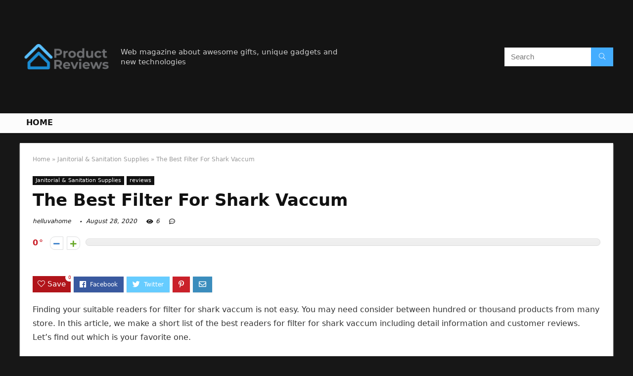

--- FILE ---
content_type: text/html; charset=UTF-8
request_url: https://helluvahome.com/filter-for-shark-vaccum/
body_size: 26764
content:
<!DOCTYPE html>
<!--[if IE 8]>    <html class="ie8" lang="en-US"> <![endif]-->
<!--[if IE 9]>    <html class="ie9" lang="en-US"> <![endif]-->
<!--[if (gt IE 9)|!(IE)] lang="en-US"><![endif]-->
<html lang="en-US">
<head>
<meta charset="UTF-8" />
<meta name=viewport content="width=device-width, initial-scale=1.0" />
<!-- feeds & pingback -->
<link rel="profile" href="https://gmpg.org/xfn/11" />
<link rel="pingback" href="https://helluvahome.com/xmlrpc.php" />

	<!-- This site is optimized with the Yoast SEO Premium plugin v14.4.1 - https://yoast.com/wordpress/plugins/seo/ -->
	<title>The Best Filter For Shark Vaccum - Home Previews</title>
	<meta name="description" content="Finding your suitable readers for filter for shark vaccum is not easy. You may need consider between hundred or thousand products from many store. In this" />
	<meta name="robots" content="index, follow" />
	<meta name="googlebot" content="index, follow, max-snippet:-1, max-image-preview:large, max-video-preview:-1" />
	<meta name="bingbot" content="index, follow, max-snippet:-1, max-image-preview:large, max-video-preview:-1" />
	<link rel="canonical" href="https://helluvahome.com/filter-for-shark-vaccum/" />
	<meta property="og:locale" content="en_US" />
	<meta property="og:type" content="article" />
	<meta property="og:title" content="The Best Filter For Shark Vaccum - Home Previews" />
	<meta property="og:description" content="Finding your suitable readers for filter for shark vaccum is not easy. You may need consider between hundred or thousand products from many store. In this" />
	<meta property="og:url" content="https://helluvahome.com/filter-for-shark-vaccum/" />
	<meta property="og:site_name" content="Home Previews" />
	<meta property="article:published_time" content="2020-08-28T22:58:57+00:00" />
	<meta name="twitter:card" content="summary_large_image" />
	<script type="application/ld+json" class="yoast-schema-graph">{"@context":"https://schema.org","@graph":[{"@type":"WebSite","@id":"https://helluvahome.com/#website","url":"https://helluvahome.com/","name":"Home Previews","description":"helluvahome.com","publisher":{"@id":"https://helluvahome.com/#/schema/person/0ff57edf8faea3403657e492a92a6367"},"potentialAction":[{"@type":"SearchAction","target":"https://helluvahome.com/?s={search_term_string}","query-input":"required name=search_term_string"}],"inLanguage":"en-US"},{"@type":"ImageObject","@id":"https://helluvahome.com/filter-for-shark-vaccum/#primaryimage","inLanguage":"en-US","url":""},{"@type":"WebPage","@id":"https://helluvahome.com/filter-for-shark-vaccum/#webpage","url":"https://helluvahome.com/filter-for-shark-vaccum/","name":"The Best Filter For Shark Vaccum - Home Previews","isPartOf":{"@id":"https://helluvahome.com/#website"},"primaryImageOfPage":{"@id":"https://helluvahome.com/filter-for-shark-vaccum/#primaryimage"},"datePublished":"2020-08-28T22:58:57+00:00","dateModified":"2020-08-28T22:58:57+00:00","description":"Finding your suitable readers for filter for shark vaccum is not easy. You may need consider between hundred or thousand products from many store. In this","inLanguage":"en-US","potentialAction":[{"@type":"ReadAction","target":["https://helluvahome.com/filter-for-shark-vaccum/"]}]},{"@type":"Article","@id":"https://helluvahome.com/filter-for-shark-vaccum/#article","isPartOf":{"@id":"https://helluvahome.com/filter-for-shark-vaccum/#webpage"},"author":{"@id":"https://helluvahome.com/#/schema/person/0ff57edf8faea3403657e492a92a6367"},"headline":"The Best Filter For Shark Vaccum","datePublished":"2020-08-28T22:58:57+00:00","dateModified":"2020-08-28T22:58:57+00:00","commentCount":0,"mainEntityOfPage":{"@id":"https://helluvahome.com/filter-for-shark-vaccum/#webpage"},"publisher":{"@id":"https://helluvahome.com/#/schema/person/0ff57edf8faea3403657e492a92a6367"},"image":{"@id":"https://helluvahome.com/filter-for-shark-vaccum/#primaryimage"},"articleSection":"Janitorial & Sanitation Supplies,reviews","inLanguage":"en-US"},{"@type":["Person","Organization"],"@id":"https://helluvahome.com/#/schema/person/0ff57edf8faea3403657e492a92a6367","name":"helluvahome","image":{"@type":"ImageObject","@id":"https://helluvahome.com/#personlogo","inLanguage":"en-US","url":"https://helluvahome.com/wp-content/uploads/2020/06/Product_Reviews_200x200.png","width":200,"height":200,"caption":"helluvahome"},"logo":{"@id":"https://helluvahome.com/#personlogo"}}]}</script>
	<!-- / Yoast SEO Premium plugin. -->


<link rel='dns-prefetch' href='//s.w.org' />
<link rel="alternate" type="application/rss+xml" title="Home Previews &raquo; Feed" href="https://helluvahome.com/feed/" />
<link rel="alternate" type="application/rss+xml" title="Home Previews &raquo; Comments Feed" href="https://helluvahome.com/comments/feed/" />
		<script type="text/javascript">
			window._wpemojiSettings = {"baseUrl":"https:\/\/s.w.org\/images\/core\/emoji\/12.0.0-1\/72x72\/","ext":".png","svgUrl":"https:\/\/s.w.org\/images\/core\/emoji\/12.0.0-1\/svg\/","svgExt":".svg","source":{"concatemoji":"https:\/\/helluvahome.com\/wp-includes\/js\/wp-emoji-release.min.js?ver=5.4.18"}};
			/*! This file is auto-generated */
			!function(e,a,t){var n,r,o,i=a.createElement("canvas"),p=i.getContext&&i.getContext("2d");function s(e,t){var a=String.fromCharCode;p.clearRect(0,0,i.width,i.height),p.fillText(a.apply(this,e),0,0);e=i.toDataURL();return p.clearRect(0,0,i.width,i.height),p.fillText(a.apply(this,t),0,0),e===i.toDataURL()}function c(e){var t=a.createElement("script");t.src=e,t.defer=t.type="text/javascript",a.getElementsByTagName("head")[0].appendChild(t)}for(o=Array("flag","emoji"),t.supports={everything:!0,everythingExceptFlag:!0},r=0;r<o.length;r++)t.supports[o[r]]=function(e){if(!p||!p.fillText)return!1;switch(p.textBaseline="top",p.font="600 32px Arial",e){case"flag":return s([127987,65039,8205,9895,65039],[127987,65039,8203,9895,65039])?!1:!s([55356,56826,55356,56819],[55356,56826,8203,55356,56819])&&!s([55356,57332,56128,56423,56128,56418,56128,56421,56128,56430,56128,56423,56128,56447],[55356,57332,8203,56128,56423,8203,56128,56418,8203,56128,56421,8203,56128,56430,8203,56128,56423,8203,56128,56447]);case"emoji":return!s([55357,56424,55356,57342,8205,55358,56605,8205,55357,56424,55356,57340],[55357,56424,55356,57342,8203,55358,56605,8203,55357,56424,55356,57340])}return!1}(o[r]),t.supports.everything=t.supports.everything&&t.supports[o[r]],"flag"!==o[r]&&(t.supports.everythingExceptFlag=t.supports.everythingExceptFlag&&t.supports[o[r]]);t.supports.everythingExceptFlag=t.supports.everythingExceptFlag&&!t.supports.flag,t.DOMReady=!1,t.readyCallback=function(){t.DOMReady=!0},t.supports.everything||(n=function(){t.readyCallback()},a.addEventListener?(a.addEventListener("DOMContentLoaded",n,!1),e.addEventListener("load",n,!1)):(e.attachEvent("onload",n),a.attachEvent("onreadystatechange",function(){"complete"===a.readyState&&t.readyCallback()})),(n=t.source||{}).concatemoji?c(n.concatemoji):n.wpemoji&&n.twemoji&&(c(n.twemoji),c(n.wpemoji)))}(window,document,window._wpemojiSettings);
		</script>
		<style type="text/css">
img.wp-smiley,
img.emoji {
	display: inline !important;
	border: none !important;
	box-shadow: none !important;
	height: 1em !important;
	width: 1em !important;
	margin: 0 .07em !important;
	vertical-align: -0.1em !important;
	background: none !important;
	padding: 0 !important;
}
</style>
	<link rel='stylesheet' id='wp-block-library-css'  href='https://helluvahome.com/wp-includes/css/dist/block-library/style.min.css?ver=5.4.18' type='text/css' media='all' />
<link rel='stylesheet' id='eggrehub-css'  href='https://helluvahome.com/wp-content/themes/rehub-theme/css/eggrehub.css?ver=10.6' type='text/css' media='all' />
<link rel='stylesheet' id='rhstyle-css'  href='https://helluvahome.com/wp-content/themes/rehub-theme/style.css?ver=10.6' type='text/css' media='all' />
<link rel='stylesheet' id='responsive-css'  href='https://helluvahome.com/wp-content/themes/rehub-theme/css/responsive.css?ver=10.6' type='text/css' media='all' />
<link rel='stylesheet' id='rehubfontawesome-css'  href='https://helluvahome.com/wp-content/themes/rehub-theme/admin/fonts/fontawesome/font-awesome.min.css?ver=5.3.1' type='text/css' media='all' />
<script type='text/javascript' src='https://helluvahome.com/wp-includes/js/jquery/jquery.js?ver=1.12.4-wp'></script>
<script type='text/javascript' src='https://helluvahome.com/wp-includes/js/jquery/jquery-migrate.min.js?ver=1.4.1'></script>
<script type='text/javascript'>
/* <![CDATA[ */
var ceggPriceAlert = {"ajaxurl":"https:\/\/helluvahome.com\/wp-admin\/admin-ajax.php","nonce":"11e174f925"};
/* ]]> */
</script>
<script type='text/javascript' src='https://helluvahome.com/wp-content/plugins/content-egg/res/js/price_alert.js?ver=5.4.18'></script>
<script type='text/javascript'>
/* <![CDATA[ */
var postviewvar = {"rhpost_ajax_url":"https:\/\/helluvahome.com\/wp-content\/plugins\/rehub-framework\/includes\/rehub_ajax.php","post_id":"563"};
/* ]]> */
</script>
<script type='text/javascript' src='https://helluvahome.com/wp-content/plugins/rehub-framework/assets/js/postviews.js?ver=5.4.18'></script>
<link rel='https://api.w.org/' href='https://helluvahome.com/wp-json/' />
<link rel="EditURI" type="application/rsd+xml" title="RSD" href="https://helluvahome.com/xmlrpc.php?rsd" />
<link rel="wlwmanifest" type="application/wlwmanifest+xml" href="https://helluvahome.com/wp-includes/wlwmanifest.xml" /> 
<meta name="generator" content="WordPress 5.4.18" />
<link rel='shortlink' href='https://helluvahome.com/?p=563' />
<link rel="alternate" type="application/json+oembed" href="https://helluvahome.com/wp-json/oembed/1.0/embed?url=https%3A%2F%2Fhelluvahome.com%2Ffilter-for-shark-vaccum%2F" />
<link rel="alternate" type="text/xml+oembed" href="https://helluvahome.com/wp-json/oembed/1.0/embed?url=https%3A%2F%2Fhelluvahome.com%2Ffilter-for-shark-vaccum%2F&#038;format=xml" />
<meta property="og:image" content="https://images-na.ssl-images-amazon.com/images/I/61HZCXgLpnL._SL700_.jpg" /><meta property="og:title" content='The Best Filter For Shark Vaccum' />
<meta property="og:description" content='' />

<meta name="twitter:card" content='summary_large_image' />
<meta name="twitter:title" content='The Best Filter For Shark Vaccum' />
<meta name="twitter:description" content='' /><meta name="twitter:image" content="https://images-na.ssl-images-amazon.com/images/I/61HZCXgLpnL._SL700_.jpg" /><style>[class$="woocommerce-product-gallery__trigger"] {visibility:hidden;}</style><style type="text/css"> @media (min-width:768px){header .logo-section{padding:20px 0;}}nav.top_menu > ul > li > a{text-transform:uppercase;} .widget .title:after{border-bottom:2px solid #d7541a;}.rehub-main-color-border,nav.top_menu > ul > li.vertical-menu.border-main-color .sub-menu,.rh-main-bg-hover:hover,.wp-block-quote,ul.def_btn_link_tabs li.active a,.wp-block-pullquote{border-color:#d7541a;}.wpsm_promobox.rehub_promobox{border-left-color:#d7541a!important;}.color_link{color:#d7541a !important;}.search-header-contents{border-top-color:#d7541a;}.wpb_content_element.wpsm-tabs.n_b_tab .wpb_tour_tabs_wrapper .wpb_tabs_nav .ui-state-active a{border-bottom:3px solid #d7541a !important}.featured_slider:hover .score,.top_chart_controls .controls:hover,article.post .wpsm_toplist_heading:before{border-color:#d7541a;}.btn_more:hover,.small_post .overlay .btn_more:hover,.tw-pagination .current{border:1px solid #d7541a;color:#fff}.wpsm-tabs ul.ui-tabs-nav .ui-state-active a,.rehub_woo_review .rehub_woo_tabs_menu li.current{border-top:3px solid #d7541a;}.wps_promobox{border-left:3px solid #d7541a;}.gallery-pics .gp-overlay{box-shadow:0 0 0 4px #d7541a inset;}.post .rehub_woo_tabs_menu li.current,.woocommerce div.product .woocommerce-tabs ul.tabs li.active{border-top:2px solid #d7541a;}.rething_item a.cat{border-bottom-color:#d7541a}nav.top_menu ul li ul.sub-menu{border-bottom:2px solid #d7541a;}.widget.deal_daywoo,.elementor-widget-wpsm_woofeatured .deal_daywoo{border:3px solid #d7541a;padding:20px;background:#fff;}.deal_daywoo .wpsm-bar-bar{background-color:#d7541a !important} #buddypress div.item-list-tabs ul li.selected a span,#buddypress div.item-list-tabs ul li.current a span,#buddypress div.item-list-tabs ul li a span,.user-profile-div .user-menu-tab > li.active > a,.user-profile-div .user-menu-tab > li.active > a:focus,.user-profile-div .user-menu-tab > li.active > a:hover,.slide .news_cat a,.news_in_thumb:hover .news_cat a,.news_out_thumb:hover .news_cat a,.col-feat-grid:hover .news_cat a,.carousel-style-deal .re_carousel .controls,.re_carousel .controls:hover,.openedprevnext .postNavigation a,.postNavigation a:hover,.top_chart_pagination a.selected,.flex-control-paging li a.flex-active,.flex-control-paging li a:hover,.btn_more:hover,.tabs-menu li:hover,.tabs-menu li.current,.featured_slider:hover .score,#bbp_user_edit_submit,.bbp-topic-pagination a,.bbp-topic-pagination a,.custom-checkbox label.checked:after,.slider_post .caption,ul.postpagination li.active a,ul.postpagination li:hover a,ul.postpagination li a:focus,.top_theme h5 strong,.re_carousel .text:after,#topcontrol:hover,.main_slider .flex-overlay:hover a.read-more,.rehub_chimp #mc_embed_signup input#mc-embedded-subscribe,#rank_1.rank_count,#toplistmenu > ul li:before,.rehub_chimp:before,.wpsm-members > strong:first-child,.r_catbox_btn,.wpcf7 .wpcf7-submit,.comm_meta_wrap .rh_user_s2_label,.wpsm_pretty_hover li:hover,.wpsm_pretty_hover li.current,.rehub-main-color-bg,.togglegreedybtn:after,.rh-bg-hover-color:hover .news_cat a,.rh-main-bg-hover:hover,.rh_wrapper_video_playlist .rh_video_currently_playing,.rh_wrapper_video_playlist .rh_video_currently_playing.rh_click_video:hover,.rtmedia-list-item .rtmedia-album-media-count,.tw-pagination .current,.dokan-dashboard .dokan-dash-sidebar ul.dokan-dashboard-menu li.active,.dokan-dashboard .dokan-dash-sidebar ul.dokan-dashboard-menu li:hover,.dokan-dashboard .dokan-dash-sidebar ul.dokan-dashboard-menu li.dokan-common-links a:hover,#ywqa-submit-question,.woocommerce .widget_price_filter .ui-slider .ui-slider-range,.rh-hov-bor-line > a:after,nav.top_menu > ul:not(.off-canvas) > li > a:after,.rh-border-line:after,.wpsm-table.wpsm-table-main-color table tr th,.rehub_chimp_flat #mc_embed_signup input#mc-embedded-subscribe{background:#d7541a;}@media (max-width:767px){.postNavigation a{background:#d7541a;}}.rh-main-bg-hover:hover,.rh-main-bg-hover:hover .whitehovered{color:#fff !important} a,.carousel-style-deal .deal-item .priced_block .price_count ins,nav.top_menu ul li.menu-item-has-children ul li.menu-item-has-children > a:before,.top_chart_controls .controls:hover,.flexslider .fa-pulse,.footer-bottom .widget .f_menu li a:hover,.comment_form h3 a,.bbp-body li.bbp-forum-info > a:hover,.bbp-body li.bbp-topic-title > a:hover,#subscription-toggle a:before,#favorite-toggle a:before,.aff_offer_links .aff_name a,.rh-deal-price,.commentlist .comment-content small a,.related_articles .title_cat_related a,article em.emph,.campare_table table.one td strong.red,.sidebar .tabs-item .detail p a,.footer-bottom .widget .title span,footer p a,.welcome-frase strong,article.post .wpsm_toplist_heading:before,.post a.color_link,.categoriesbox:hover h3 a:after,.bbp-body li.bbp-forum-info > a,.bbp-body li.bbp-topic-title > a,.widget .title i,.woocommerce-MyAccount-navigation ul li.is-active a,.category-vendormenu li.current a,.deal_daywoo .title,.rehub-main-color,.wpsm_pretty_colored ul li.current a,.wpsm_pretty_colored ul li.current,.rh-heading-hover-color:hover h2 a,.rh-heading-hover-color:hover h3 a,.rh-heading-hover-color:hover h4 a,.rh-heading-hover-color:hover h5 a,.rh-heading-hover-color:hover .rh-heading-hover-item a,.rh-heading-icon:before,.widget_layered_nav ul li.chosen a:before,.wp-block-quote.is-style-large p,ul.page-numbers li span.current,ul.page-numbers li a:hover,ul.page-numbers li.active a,.page-link > span:not(.page-link-title),blockquote:not(.wp-block-quote) p,span.re_filtersort_btn:hover,span.active.re_filtersort_btn,.deal_daywoo .price,div.sortingloading:after{color:#d7541a;} .page-link > span:not(.page-link-title),.postimagetrend .title,.widget.widget_affegg_widget .title,.widget.top_offers .title,.widget.cegg_widget_products .title,header .header_first_style .search form.search-form [type="submit"],header .header_eight_style .search form.search-form [type="submit"],.more_post a,.more_post span,.filter_home_pick span.active,.filter_home_pick span:hover,.filter_product_pick span.active,.filter_product_pick span:hover,.rh_tab_links a.active,.rh_tab_links a:hover,.wcv-navigation ul.menu li.active,.wcv-navigation ul.menu li:hover a,form.search-form [type="submit"],.rehub-sec-color-bg,input#ywqa-submit-question,input#ywqa-send-answer,.woocommerce button.button.alt,.tabsajax span.active.re_filtersort_btn,.wpsm-table.wpsm-table-sec-color table tr th{background:#44adff !important;color:#fff !important;outline:0}.widget.widget_affegg_widget .title:after,.widget.top_offers .title:after,.vc_tta-tabs.wpsm-tabs .vc_tta-tab.vc_active,.vc_tta-tabs.wpsm-tabs .vc_tta-panel.vc_active .vc_tta-panel-heading,.widget.cegg_widget_products .title:after{border-top-color:#44adff !important;}.page-link > span:not(.page-link-title){border:1px solid #44adff;}.page-link > span:not(.page-link-title),.header_first_style .search form.search-form [type="submit"] i{color:#fff !important;}.rh_tab_links a.active,.rh_tab_links a:hover,.rehub-sec-color-border,nav.top_menu > ul > li.vertical-menu.border-sec-color > .sub-menu{border-color:#44adff}.rh_wrapper_video_playlist .rh_video_currently_playing,.rh_wrapper_video_playlist .rh_video_currently_playing.rh_click_video:hover{background-color:#44adff;box-shadow:1200px 0 0 #44adff inset;}.rehub-sec-color{color:#44adff}.rehub_chimp{background-color:#44adff;border-color:#44adff;}.rehub_chimp h3{color:#fff}.rehub_chimp p.chimp_subtitle,.rehub_chimp p{color:#eaeaea !important}  .woocommerce .summary .masked_coupon,.woocommerce a.woo_loop_btn,.woocommerce .button.checkout,.woocommerce input.button.alt,.woocommerce a.add_to_cart_button,.woocommerce-page a.add_to_cart_button,.woocommerce .single_add_to_cart_button,.woocommerce div.product form.cart .button,.woocommerce .checkout-button.button,.woofiltersbig .prdctfltr_buttons a.prdctfltr_woocommerce_filter_submit,.priced_block .btn_offer_block,.priced_block .button,.rh-deal-compact-btn,input.mdf_button,#buddypress input[type="submit"],#buddypress input[type="button"],#buddypress input[type="reset"],#buddypress button.submit,.wpsm-button.rehub_main_btn,.wcv-grid a.button,input.gmw-submit,#ws-plugin--s2member-profile-submit,#rtmedia_create_new_album,input[type="submit"].dokan-btn-theme,a.dokan-btn-theme,.dokan-btn-theme,#wcfm_membership_container a.wcfm_submit_button,.woocommerce button.button,.rehub-main-btn-bg{background:none #d7541a !important;color:#ffffff !important;fill:#ffffff !important;border:none !important;text-decoration:none !important;outline:0;box-shadow:0 2px 2px #E7E7E7 !important;border-radius:0 !important;}.rehub-main-btn-bg > a{color:#ffffff !important;}.woocommerce a.woo_loop_btn:hover,.woocommerce .button.checkout:hover,.woocommerce input.button.alt:hover,.woocommerce a.add_to_cart_button:hover,.woocommerce-page a.add_to_cart_button:hover,.woocommerce a.single_add_to_cart_button:hover,.woocommerce-page a.single_add_to_cart_button:hover,.woocommerce div.product form.cart .button:hover,.woocommerce-page div.product form.cart .button:hover,.woocommerce .checkout-button.button:hover,.woofiltersbig .prdctfltr_buttons a.prdctfltr_woocommerce_filter_submit:hover,.priced_block .btn_offer_block:hover,.wpsm-button.rehub_main_btn:hover,#buddypress input[type="submit"]:hover,#buddypress input[type="button"]:hover,#buddypress input[type="reset"]:hover,#buddypress button.submit:hover,.small_post .btn:hover,.ap-pro-form-field-wrapper input[type="submit"]:hover,.wcv-grid a.button:hover,#ws-plugin--s2member-profile-submit:hover,input[type="submit"].dokan-btn-theme:hover,a.dokan-btn-theme:hover,.dokan-btn-theme:hover,.rething_button .btn_more:hover,#wcfm_membership_container a.wcfm_submit_button:hover,.woocommerce button.button:hover,.rehub-main-btn-bg:hover,.rehub-main-btn-bg:hover > a{background:none #d7541a !important;color:#ffffff !important;box-shadow:-1px 6px 13px #d3d3d3 !important;border-color:transparent;}.rehub_offer_coupon:hover{border:1px dashed #d7541a;}.rehub_offer_coupon:hover i.far,.rehub_offer_coupon:hover i.fal,.rehub_offer_coupon:hover i.fas{color:#d7541a}.re_thing_btn .rehub_offer_coupon.not_masked_coupon:hover{color:#d7541a !important}.woocommerce a.woo_loop_btn:active,.woocommerce .button.checkout:active,.woocommerce .button.alt:active,.woocommerce a.add_to_cart_button:active,.woocommerce-page a.add_to_cart_button:active,.woocommerce a.single_add_to_cart_button:active,.woocommerce-page a.single_add_to_cart_button:active,.woocommerce div.product form.cart .button:active,.woocommerce-page div.product form.cart .button:active,.woocommerce .checkout-button.button:active,.woofiltersbig .prdctfltr_buttons a.prdctfltr_woocommerce_filter_submit:active,.wpsm-button.rehub_main_btn:active,#buddypress input[type="submit"]:active,#buddypress input[type="button"]:active,#buddypress input[type="reset"]:active,#buddypress button.submit:active,.ap-pro-form-field-wrapper input[type="submit"]:active,.wcv-grid a.button:active,#ws-plugin--s2member-profile-submit:active,input[type="submit"].dokan-btn-theme:active,a.dokan-btn-theme:active,.dokan-btn-theme:active,.woocommerce button.button:active,.rehub-main-btn-bg:active{background:none #d7541a !important;box-shadow:0 1px 0 #999 !important;top:2px;color:#ffffff !important;}.rehub_btn_color{background-color:#d7541a;border:1px solid #d7541a;color:#ffffff;text-shadow:none}.rehub_btn_color:hover{color:#ffffff;background-color:#d7541a;border:1px solid #d7541a;}.rething_button .btn_more{border:1px solid #d7541a;color:#d7541a;}.rething_button .priced_block.block_btnblock .price_count{color:#d7541a;font-weight:normal;}.widget_merchant_list .buttons_col{background-color:#d7541a !important;}.widget_merchant_list .buttons_col a{color:#ffffff !important;}.rehub-svg-btn-fill svg{fill:#d7541a;}.rehub-svg-btn-stroke svg{stroke:#d7541a;}@media (max-width:767px){#float-panel-woo-area{border-top:1px solid #d7541a}}body,body.dark_body{background-color:#171717;background-position:left top;background-repeat:repeat;background-image:none}.dark_body .rh-fullbrowser .top_chart li > div,.dark_body .rh-fullbrowser .top_chart_controls .controls,.dark_body.woocommerce .widget_layered_nav ul li a,.dark_body.woocommerce .widget_layered_nav ul li span,.dark_body .sidebar .widget.widget-meta-data-filter h3,.dark_body .sidebar .widget.widget-meta-data-filter h5,.dark_body .sidebar .widget.widget-meta-data-filter h4 a,.dark_body .sidebar .mdf_widget_found_count,.dark_body .sidebar .widget.widget-meta-data-filter,.dark_body .sidebar .widget.widget-meta-data-filter h4.data-filter-section-title,.dark_body .main-side .wpsm-title *,.dark_body .main-side .top_rating_text > *,.dark_body .main-side .top_rating_text,.dark_body .main-side .top_rating_text a,.dark_body .main-side .title h1,.dark_body .main-side .title h5,.dark_body .main-side #infscr-loading,.dark_body .sidebar .widget .title,.dark_body .widget_search i,.dark_body .sidebar .widget,.dark_body .sidebar .widget a,.dark_body .home_picker_next i,.dark_body .filter_home_pick,.dark_body .filter_home_pick li span,.dark_body .woocommerce-result-count,.dark_body .no_more_posts,.dark_body .rh_post_layout_outside .title_single_area h1,.dark_body .sidebar .rh-deal-name a,.dark_body ul.page-numbers li a,.dark_body div.sortingloading:after,.dark_body .re_filter_panel ul.re_filter_ul li span:not(.active){color:#fff;}.dark_body .woocommerce-breadcrumb,.dark_body .woocommerce-breadcrumb a,.dark_body .rh_post_layout_outside .breadcrumb,.dark_body .rh_post_layout_outside .breadcrumb a,.dark_body .rh_post_layout_outside .post-meta span a,.dark_body .rh_post_layout_outside .post-meta a.admin,.dark_body .rh_post_layout_outside .post-meta a.cat,.dark_body .top_theme a,.dark_body .top_theme,.dark_body .widget .tabs-item .detail h5 a,.dark_body .rh_post_layout_outside .title_single_area .post-meta span,.dark_body .sidebar .price del{color:#eee}.dark_body .products .product{background-color:#fff}.dark_body .rh_post_layout_outside a.comment_two{border-color:#fff;color:#fff !important}.dark_body .rh_post_layout_outside a.comment_two:after{border-top-color:#fff}.rh_post_layout_outside .title_single_area,.dark_body .widget.better_woocat{border:none !important;}.dark_body .main-side .rh-post-wrapper .title h1{color:#111}.dark_body .sidebar .widget p,.dark_body .sidebar .widget .post-meta,.dark_body .sidebar .widget .post-meta a{color:#999}.dark_body .sidebar .widget,.sidebar .widget.tabs,.sidebar .widget.better_menu{padding:0;background:none transparent;border:none;}.dark_body .sidebar .widget,.dark_body .sidebar .widget.tabs,.dark_body .sidebar .widget.better_menu{box-shadow:none;}.dark_body .sidebar .widget,.sidebar .widget.tabs{}.dark_body .sidebar .widget.top_offers,.dark_body .sidebar .widget.cegg_widget_products{border:none;padding:0}.dark_body .widget.widget_affegg_widget .wooaff_tag{color:#eee !important}.dark_body .widget.widget_affegg_widget .egg_widget_grid.tabs-item figure{background-color:#fff!important;padding:10px !important}.dark_body .sidebar .widget.widget_affegg_widget{padding:0 !important;border:none !important}.dark_body .wrap_thing{background-color:#EFF3F6}.dark_body .hover_anons:after{background-image:-webkit-linear-gradient(top,rgba(255,255,255,0) 0,#EFF3F6 100%);background-image:-o-linear-gradient(top,rgba(255,255,255,0) 0,#EFF3F6 100%);background-image:linear-gradient(to bottom,rgba(255,255,255,0) 0,#EFF3F6 100%);background-repeat:repeat-x;}.dark_body .repick_item.small_post{box-shadow:none !important;}.main-side .title h1{margin-top:10px}.dark_body .widget.widget_affegg_widget .tabs-item figure{padding:5px;background-color:#fff;}.dark_body .sidebar .widget.widget-meta-data-filter,.dark_body .sidebar .widget.widget-meta-data-filter h4.data-filter-section-title{padding:0 !important;border:none !important;background:none transparent}.dark_body .widget.top_offers .tabs-item,.dark_body .widget.cegg_widget_products .tabs-item{border:1px solid #7c7c7c;}.dark_body .sidebar .tabs-item > div,.dark_body .footer-bottom .tabs-item > div,.dark_body .sidebar .tabs-item .lastcomm-item{border-bottom:1px solid #5f5f5f;}.dark_body .color_sidebar:not(.dark_sidebar) .tabs-item{background-color:transparent;}.dark_body .main-side,.dark_body .vc_row.vc_rehub_container > .vc_col-sm-8,.no_bg_wrap.main-side,.dark_body .masonry_grid_fullwidth .small_post,.dark_body .repick_item.small_post,.dark_body .tabsajax .re_filter_panel{border:none;box-shadow:none;}.dark_body .postNavigation a{box-shadow:none;}.dark_body .main-nav{box-shadow:0 1px 3px #111;}body.dark_body.noinnerpadding .rh-post-wrapper{background:#fff;border:1px solid #e3e3e3;padding:25px;box-shadow:0 2px 2px #ECECEC;}.dark_body .widget.tabsajax .re_filter_panel ul.re_filter_ul li span:not(.active){color:#111;}.filter_home_pick .re_filter_panel{box-shadow:none;}.repick_item.small_post{float:left;padding:0;overflow:visible;}.masonry_grid_fullwidth .small_post{border:1px solid #ddd;}.repick_item figure{min-height:300px;overflow:hidden;text-align:center;}.repick_item figure img{transition:opacity 0.5s ease;}.repick_item.centered_im_grid figure img{height:auto !important;position:relative;top:50%;transform:translateY(-50%);-ms-transform:translateY(-50%);-webkit-transform:translateY(-50%);-o-transform:translateY(-50%);}.repick_item.contain_im_grid figure img{height:auto !important;width:100% !important;}.repick_item figure.pad_wrap{padding:20px;}.repick_item figure.pad_wrap img{max-height:100%;max-width:100%;}.masonry_grid_fullwidth.loaded{padding-top:10px}.small_post .onsale,.small_post .onfeatured{display:none;}@media (min-width:400px){figure.mediad_wrap_pad{padding:20px}}.repick_item figure.h_reduce img{transform:none;position:static;}.hover_anons{position:relative;overflow:hidden;min-height:150px;max-height:150px;margin:0 auto 5px;max-width:900px;display:block;}.hover_anons.meta_enabled{min-height:210px;max-height:210px}.hover_anons:after{content:" ";display:block;position:absolute;border-bottom:0;left:0;bottom:0;width:100%;height:70px;background-image:-webkit-linear-gradient(top,rgba(255,255,255,0) 0,#ffffff 100%);background-image:-o-linear-gradient(top,rgba(255,255,255,0) 0,#ffffff 100%);background-image:linear-gradient(to bottom,rgba(255,255,255,0) 0,#ffffff 100%);background-repeat:repeat-x;}.repick_item.small_post figure{margin:0 !important}.repick_item.small_post .priced_block{margin:0}.repick_item.small_post h2{letter-spacing:0;margin-bottom:15px;font-size:20px}.repick_item a.cat{font:12px Arial;text-transform:uppercase;color:#111;text-decoration:none !important}.wrap_thing{padding:20px 20px 50px 20px;position:relative;overflow:hidden;}.repick_item .wrap_thing p{font-size:15px;line-height:21px;margin-bottom:0}.repick_item .priced_block .price_count{position:absolute;bottom:0;left:0;font-size:14px;padding:7px 14px;line-height:14px;border-radius:0 !important}.repick_item .priced_block .price_count del{display:none;}.repick_item .priced_block .btn_offer_block,.repick_item .btn_more,.repick_item .rehub_offer_coupon,.repick_item .priced_block .button{position:absolute;bottom:0;right:0;padding:10px 18px !important;border-radius:0 !important}.repick_item .rehub_offer_coupon.not_masked_coupon{display:none;}.repick_item .priced_block .btn_offer_block:hover{padding:10px 20px}.repick_item .priced_block .btn_offer_block:active{top:auto;}.repick_item .price_count{background:#F9CC50;color:#111}.repick_item .btn_more{border:none;}.repick_item .hotmeter_wrap{position:absolute;bottom:0;left:0;z-index:9;padding:18px;background-color:rgba(255,255,255,0.82);}.repick_item .priced_block .btn_offer_block{font-size:15px;}.repick_item .coupon_btn:before{display:none;}.repick_grid_meta{margin:15px 0;overflow:hidden;}.repick_grid_meta .admin_meta_grid{font:12px/29px Arial;color:#aaa;float:left;margin-right:15px}.repick_grid_meta .admin_meta_grid img{border-radius:50%;margin-right:8px;vertical-align:middle;}.repick_grid_meta .post_thumbs_comm{margin-right:15px}.repick_grid_meta .admin_meta_grid a{color:#aaa}.repick_grid_meta .thumbscount{color:#67A827}.repick_grid_meta .thumbscount.cold_temp{color:#D10000;}.repick_item.centered_im_grid figure{height:310px}.repick_item.centered_im_grid figure > a img{width:auto;}body .woocommerce .products.grid_woo .product{padding:0}@media only screen and (min-width:480px) and (max-width:767px){.repick_item figure{min-height:250px}.repick_item.centered_im_grid figure{height:250px}}</style><style>/* 06 :Header > Menu */
.main-navigation > div > ul {
	background-color: #0fa5d9;
	height: 48px;
	line-height: 48px;
}

.main-navigation ul {
	list-style: none;
	margin: 0;
	padding-left: 0;
}

.main-navigation li {
	float: left;
	position: relative;
	padding: 0;
	margin: 0;
}

.main-navigation li:first-child {
	margin-left: 0;
}

.main-navigation a {
	color: #fff;
	text-decoration: none;
	display: inline-block;
	height: 48px;
	line-height: 48px;
	padding: 0 1em;
}

.main-navigation > .menu > ul > li > a:hover,
.main-navigation > div > ul > li > a:hover {
	color: #fff;
}

.main-navigation > .menu > ul > li.page_item_has_children > a,
.main-navigation > div > ul > li.menu-item-has-children > a {
	padding-right: 18px;
}

.main-navigation > .menu > ul > li.page_item_has_children > a:before,
.main-navigation > div > ul > li.menu-item-has-children > a:before {
	font: 14px Font Awesome\ 5 Pro;
    content: '\f107';
	font-style: normal !important;
	font-weight: normal !important;
	font-variant: normal !important;
	text-transform: none !important;
	speak: none;
	line-height: 1;
	-webkit-font-smoothing: antialiased;
	-moz-osx-font-smoothing: grayscale;	
	position: absolute;
	right: 2px;
	top: 18px;		
	font-size: 14px;
	width: 14px;
	text-align: left;
	display: inline-block;
}

.main-navigation li:hover a,
.main-navigation li:focus a {
	background-color: rgba(255,255,255,0.2);
}

.main-navigation > div > ul > li:hover > ul,
.main-navigation > .menu > ul > li:hover > ul {
	visibility: visible;
	opacity: 1;
}

.main-navigation ul ul {
	visibility: hidden;
	opacity: 0;
	width: 180px;
	position: absolute;
	top: 48px;
	left: 0;
	z-index: 99999;
	background: #fff;
	-webkit-box-shadow: 0 1px 2px rgba(0,0,0,0.1);
	box-shadow: 0 1px 2px rgba(0,0,0,0.1);
	-webkit-transition: all 0.4s ease-in-out 0s;
	transition: all 0.4s ease-in-out 0s;
}

.main-navigation ul ul:after {
   	border-bottom: 6px solid #fff;
    border-left: 6px solid rgba(0, 0, 0, 0);
    border-right: 6px solid rgba(0, 0, 0, 0);
    content: "";
    height: 0;
    margin: 0 auto 0 -4px;
    position: absolute;
    text-align: center;
    width: 0;
    left: 1em;
    top: -6px;
}

.main-navigation ul ul li {
	float: none;
	margin: 0;
	border-top: 1px dashed rgba(0,0,0,0.1);
}

.main-navigation ul ul li:first-child {
	border: 0;
}

.main-navigation ul ul a {
	color: #656565;
	display: block;
	height: auto;
    line-height: 1.5;
    padding: 0.75em 1em;
    background: #fff;
}

.main-navigation ul li:hover ul a,
.main-navigation ul li:focus ul a {
	background: #fff;
}

.main-navigation ul ul a:hover,
.main-navigation ul ul a:focus {
	color: #0fa5d9;
}

.main-navigation ul ul ul {
	display: none;
	visibility: visible;
	opacity: 1;
	left: 100%;
	top: 0;
}

.main-navigation ul ul ul:after {
	content: none;
}

.main-navigation ul ul li:hover ul {
	display: block;
}

.main-navigation li:hover > a {
}

.main-navigation ul ul :hover > a {
}

.main-navigation ul ul a:hover {
}

.main-navigation li.current_page_item a,
.main-navigation li.current-menu-item a {
}

/* 06 :Header > Small menu */

.menu-toggle {
	cursor: pointer;
	margin: 8px auto;
	text-align: center;
}

.menu-toggle:before {
	content: url('images/icon-toggle.png');
	display: inline-block;
	width: 24px;
	height: 24px;
	vertical-align: middle;
}

.main-small-navigation {
	background: transparent;
}

.main-small-navigation .menu {
	display: none;
	margin: 0;
	padding: 0;
}

.main-small-navigation .menu a {
	color: #fff;
	display: block;
	float: none;
	border-bottom: 1px solid #444;
	padding: 0.75em;
}

.main-small-navigation > .menu > ul,
.main-small-navigation > div > .menu {
	position: absolute;
	width: 180px;
	top: 40px;
	right: 0;
	margin: 0;
	padding: 0;
	background: #333;
	z-index: 999;
}

.main-small-navigation .menu li {
	padding: 0;
	list-style-type: none;
}

.main-small-navigation .menu ul,
.main-small-navigation .menu ul ul {
	margin: 0;
	padding: 0;
}

.main-small-navigation .menu ul ul li {
	padding: 0;
}
#toplistmenu ul li a {
    font-size: 14px;
    line-height: 16px;
    font-weight: bold;
}

#toplistmenu ul li {
    padding: 20px 15px 20px 5px;
}

#toplistmenu > ul li:before {
    margin: 3px 20px 25px 15px;
}
.sidebar{
display:none
}
.main-side{
width:100%
}


article h2{
    font-size: 18px;
    line-height: 20px;
}
.flexslider.media_slider .slides img{
  max-height: 500px !important;
width:auto;
}
.title_single_area h1::first-letter {
 text-transform: uppercase;
}
.small_post figure > a img{
max-height: 500px !important;
width:auto;
}

.product_egg.single_product_egg {
    border-bottom: 0px !important;
    margin-bottom: 0px !important;
}
.col_wrap_two .col_item{
    margin: 0 2.5% 0px !important;
}
.rh-flex-eq-height img{
 height:250px;
}
.main-navigation ul ul{
max-height:300px;
overflow: scroll;
}
.table_view_block{
	padding:0px;
	margin:0px;
	border-bottom:1px solid #ddd;
	border-left:1px solid #ddd;
	border-right:1px solid #ddd;
	clear: both;
	display:table;
	overflow: hidden;
    position: relative;
    width: 100%;
    background-color: #fff;
}
.review_tabs_header{
    height: 45px;
    font-weight: bold;
	display:table-row;
	background-color:#ebf6e0;
}
.service-button{
    display:none;
}
.btn_offer_block,.offer_button{
	padding: 10px;
  color: white !important;
  background-color: #f47555;
}
.priced_block {
	text-align:center;
}
.wpsm_toplist_heading{
	padding:20px 0px;
	font-weight:bold;
}
.image.col_item{
	text-align:center;
}
.lazyimages{
	max-height:500px;
	width:auto;
}
.rehub_bordered_block {
    border: 1px solid #ddd;
    box-shadow: 0 0 20px #F0F0F0;
    margin-bottom: 25px;
    padding: 18px 16px;
    overflow: hidden;
    clear: both;
    position: relative;
    background-color: #fff;
}
.table_view_block .offer_thumb {
    position: relative;
    float: none;
    margin: 0;
    display: table-cell;
    min-width: 100px;
    vertical-align: middle;
    text-align: center;
    width: 100px;
    padding-right: 10px;
    padding-left: 5px;
}
.table_view_block .desc_col {
    padding: 0px 5px 0px;
    display: table-cell;
    vertical-align: middle;
}
.review_tabs .desc_col {
    padding: 10px 5px 0px;
}
.table_view_block .buttons_col {
    text-align: center;
    display: table-cell;
    vertical-align: middle;
}
.top_rating_item .buttons_col, .top_rating_block.list_style_rating .top_rating_item>div.buttons_col, .table_view_block .buttons_col, .top_table_block .top_rating_item td.buttons_col {
    padding: 15px 25px;
    width: 210px;
}

.radial-progress {
    width: 65px;
    height: 65px;
    background-color: #29B2ED;
    border-radius: 50%;
    margin: 0 auto;
    position: relative;
}
.radial-progress .inset {
    color: #111111;
    width: 55px;
    height: 55px;
    position: absolute;
    margin-left: 5px;
    margin-top: 5px;
    background-color: #fbfbfb;
    border-radius: 50%;
    box-shadow: 6px 6px 10px rgba(0, 0, 0, 0.2);
}
.table_view_block h4.offer_title {
    margin: 0 0 15px 0;
}
.radial-progress .inset .percentage, .re_title_inmodal {
    font-size: 20px;
}

.radial-progress .inset .percentage {
    width: 55px;
    position: absolute;
    top: 50%;
    text-align: center;
    font: 700 23px/25px 'Roboto', Arial;
    margin-top: -12px;
}

.review_tabs{
	display:table-row
}
.review_tabs .offer_thumb{
	font-size:13px;
}
.review_tabs .offer_thumb .score{
	font-size:30px;
	font-weight: bold;
}
.review_tabs .offer_thumb .score::after{
  content: " ";
    background:url('[data-uri]');
    width: 30px;
    height: 26px;
    display: inline-block;
    background-size: 30px;
}
.review_tabs_header .offer_thumb{
	border-bottom: 1px solid #ddd;
	text-transform: uppercase;
}
.review_tabs_header .desc_col{
	border-bottom: 1px solid #ddd;
	text-transform: uppercase;
}
h4.offer_title{
    font-size:15px;
    font-weight:500;
}
h4.offer_brand{
 font-size:15px;
}
.offer_title a{
    color:#363a60;
}
.desc_col .sbutton{
    padding: 10px 20px;
    background-color: #e53278;
    color: white;
    border-radius: 20px;
}
.single-featured-image{
    max-width: 450px;
    margin: auto;
}
.single-post #sidebar{
    padding-top:55px;
}
.category #search-3{
    margin-top:81px;
}
.container {
    max-width: 1210px;
}
.single_post{
    padding-left:20px;
    padding-right:20px;
}
.single_post h2,h3{
    font-size:20px;
}
.score_col{
    background: #29B2ED;
    font-size: 12px;
    color: #fff;
    font-weight: bold;
    width: 65px;
    margin: 3px auto;
    height: 25px;
    line-height: 25px;
}
.featured-thumbnail {
    padding: 20px;
}
.featured-thumbnail img{
    width: 300px;
}
#Our_Promise_to_Readers{
    font-size:20px;
    text-align:center;
}
@media screen and (max-width: 767px)
{
    .review_tabs_header{
        display:none !important;
    }
    .review_tabs {
        width: 100%;
    }
}
.re-starburst.badge_2, .re-starburst.badge_2 span, .re-line-badge.badge_2, .re-ribbon-badge.badge_2 span {
    background: #FFBC00;
}

.re-ribbon-badge.left-badge span {
    transform: rotate(-45deg);
    right: 0;
}
.re-ribbon-badge span {
    font: bold 10px/28px Arial;
    color: #FFF;
    text-transform: uppercase;
    text-align: center;
    transform: rotate(45deg);
    width: 125px;
    display: block;
    background: #77B21D;
    box-shadow: 0 3px 10px -5px rgba(0, 0, 0, 1);
    position: absolute;
    top: 21px;
    right: -27px;
}
.re-ribbon-badge span::before {
    content: "";
    position: absolute;
    left: 0px;
    top: 100%;
    z-index: -1;
    border-left: 3px solid #333;
    border-right: 3px solid transparent;
    border-bottom: 3px solid transparent;
    border-top: 3px solid #333;
}
.re-ribbon-badge span::after {
    content: "";
    position: absolute;
    right: 0px;
    top: 100%;
    z-index: -1;
    border-left: 3px solid transparent;
    border-right: 3px solid #333;
    border-bottom: 3px solid transparent;
    border-top: 3px solid #333;
}
.re-ribbon-badge.left-badge {
    right: auto;
    left: -8px;
    text-align: left;
}
.re-ribbon-badge {
    -webkit-font-smoothing: antialiased;
    position: absolute;
    right: -5px;
    top: -5px;
    overflow: hidden;
    width: 100px;
    height: 100px;
    text-align: right;
    z-index: 2;
    pointer-events: none;
}
@media screen and (max-width: 767px)
{
    .table_view_block{
        padding:10px;
    }
    .table_view_block.first{
         border-top: 1px solid #ddd;
         padding:0px;
    }
    .offer_thumb, .table_view_block .offer_thumb {
        float: none;
        margin: 0 auto 15px;
        padding: 0;
        display: inline-block;
        width: 100%;
    }
    .table_view_block .desc_col, .table_view_block .buttons_col, .table_view_block .price_col, .top_table_block .buttons_col, .top_rating_item .buttons_col {
        display: block;
        padding: 0;
        text-align: center;
        margin: 0 auto 15px auto;
        width: auto;
        min-width: 1px;
    }
}
.featured-thumbnail img{
	max-height:250px;
	width:auto;
	max-width:350px;
}
#content_box article{
	height:460px
}
.related-posts article header{
	border:0px !important;
}
.col_wrap_two .col_item {
    width: 100%;
    margin: 0px;
    float: left;
}
.single_product_egg {
    border-bottom: 1px solid #ededed;
    margin-bottom: 0px;
    padding: 30px;
}
.rh-post-wrapper{
 padding: 30px;
}
.post .wpsm_toplist_heading::before {
	content:none;
}</style></head>
<body class="post-template-default single single-post postid-563 single-format-standard supports-webp dark_body elementor-default">
	               
<!-- Outer Start -->
<div class="rh-outer-wrap">
    <div id="top_ankor"></div>
    <!-- HEADER -->
            <header id="main_header" class="dark_style">
            <div class="header_wrap">
                                                <!-- Logo section -->
<div class="logo_section_wrap hideontablet">
    <div class="rh-container">
        <div class="logo-section rh-flex-center-align tabletblockdisplay header_eight_style clearfix">
            <div class="logo">
          		          			<a href="https://helluvahome.com" class="logo_image"><img src="https://helluvahome.com/wp-content/uploads/2020/06/Product_Reviews_200x200.png" alt="Home Previews" height="37px" width="189px" /></a>
          		       
            </div>                      
            <div class="rhsloganlogo rehub-main-font">
                                    Web magazine about awesome gifts, unique gadgets and new technologies                            </div>
            <div class="search head_search rh-flex-right-align"><form  role="search" method="get" class="search-form" action="https://helluvahome.com/">
  	<input type="text" name="s" placeholder="Search"  data-posttype="post">
  	<input type="hidden" name="post_type" value="post" />  	<button type="submit" class="btnsearch"><i class="fal fa-search"></i></button>
</form>
</div>                       
        </div>
    </div>
</div>
<!-- /Logo section -->  
<!-- Main Navigation -->
<div class="search-form-inheader main-nav white_style">  
    <div class="rh-container"> 
	        
        <nav class="top_menu"><ul id="menu-main" class="menu"><li id="menu-item-8" class="menu-item menu-item-type-custom menu-item-object-custom menu-item-home"><a href="https://helluvahome.com/">Home</a></li>
</ul></nav>        <div class="responsive_nav_wrap rh_mobile_menu">
            <div id="dl-menu" class="dl-menuwrapper rh-flex-center-align">
                <button id="dl-trigger" class="dl-trigger" aria-label="Menu">
                    <svg viewBox="0 0 32 32" xmlns="http://www.w3.org/2000/svg">
                        <g>
                            <line stroke-linecap="round" id="rhlinemenu_1" y2="7" x2="29" y1="7" x1="3"/>
                            <line stroke-linecap="round" id="rhlinemenu_2" y2="16" x2="18" y1="16" x1="3"/>
                            <line stroke-linecap="round" id="rhlinemenu_3" y2="25" x2="26" y1="25" x1="3"/>
                        </g>
                    </svg>
                </button>
                <div id="mobile-menu-icons" class="rh-flex-center-align rh-flex-right-align">
                    <div id="slide-menu-mobile"></div>
                </div>
            </div>
                    </div>
        <div class="search-header-contents"><form  role="search" method="get" class="search-form" action="https://helluvahome.com/">
  	<input type="text" name="s" placeholder="Search"  data-posttype="post">
  	<input type="hidden" name="post_type" value="post" />  	<button type="submit" class="btnsearch"><i class="fal fa-search"></i></button>
</form>
</div>
    </div>
</div>
<!-- /Main Navigation -->
            </div>  
        </header>
            

    <!-- CONTENT -->
<div class="rh-container"> 
    <div class="rh-content-wrap clearfix">
	    <!-- Main Side -->
        <div class="main-side single clearfix">  
            <div class="rh-post-wrapper">          
                                                                            <article class="post-inner post  post-563 type-post status-publish format-standard has-post-thumbnail hentry category-Janitorial-Sanitation-Supplies category-reviews" id="post-563">
                        <!-- Title area -->
                        <div class="rh_post_layout_corner">
                                                            <div class="right_aff">
                                                                        						
		 
				    	    		    	
	                                    <div class="ameb_search"></div>
                                </div>
                                                        <div class="breadcrumb"><a href="https://helluvahome.com/" >Home</a> &raquo; <span><a  href="https://helluvahome.com/category/Janitorial-Sanitation-Supplies/">Janitorial & Sanitation Supplies</a></span> &raquo; <span class="current">The Best Filter For Shark Vaccum</span></div><!-- .breadcrumbs --> 
                            <div class="title_single_area">    
                                <div class="rh-cat-list-title"><a class="rh-cat-label-title rh-cat-25" href="https://helluvahome.com/category/Janitorial-Sanitation-Supplies/" title="View all posts in Janitorial &amp; Sanitation Supplies">Janitorial &amp; Sanitation Supplies</a><a class="rh-cat-label-title rh-cat-5" href="https://helluvahome.com/category/reviews/" title="View all posts in reviews">reviews</a></div>                            
                                <h1 class="clearbox">The Best Filter For Shark Vaccum</h1>                                                        
                                <div class="meta post-meta">
                                    				<span class="admin_meta">
			<a class="admin" href="https://helluvahome.com/author/helluvahome/">
												
				helluvahome			
			</a>
		</span>
	 		<span class="date_meta">
  			 				 August 28, 2020 			 		</span>	
						<span class="postview_meta">6 </span>
			
						<span class="comm_count_meta"><span class="comm_meta"></span></span>
			                                </div>
                            </div>                                                 
                            <div class="hotmeter_wrap"><div class="hotmeter"><span class="table_cell_hot first_cell"><span id="temperatur563" class="temperatur">0<span class="gradus_icon"></span></span></span> <span class="table_cell_hot cell_minus_hot"><button class="hotminus" alt="Vote down" title="Vote down" data-post_id="563" data-informer="0"></button></span><span class="table_cell_hot cell_plus_hot"><button class="hotplus" alt="Vote up" title="Vote up" data-post_id="563" data-informer="0"></button></span><span id="textinfo563" class="textinfo table_cell_hot"></span><div class="table_cell_hot fullwidth_cell"><div id="fonscale563" class="fonscale"><div id="scaleperc563" class="scaleperc" style="width:0%"></div></div></div></div></div>                        </div>
                             
                            									<figure class="top_featured_image"></figure>   
						                        
                            
       
	                                                    <div class="top_share">
                                	<div class="post_share">
	    <div class="social_icon  row_social_inpost"><div class="favour_in_row favour_btn_red"><div class="heart_thumb_wrap text-center"><span class="flowhidden cell_wishlist"><span class="heartplus" data-post_id="563" data-informer="0"><span class="ml5 rtlmr5 wishaddwrap" id="wishadd563">Save</span><span class="ml5 rtlmr5 wishaddedwrap" id="wishadded563">Saved</span><span class="ml5 rtlmr5 wishremovedwrap" id="wishremoved563">Removed</span> </span></span><span id="wishcount563" class="thumbscount">0</span> </div></div><span data-href="https://www.facebook.com/sharer/sharer.php?u=https%3A%2F%2Fhelluvahome.com%2Ffilter-for-shark-vaccum%2F" class="fb share-link-image" data-service="facebook"><i class="fab fa-facebook"></i></span><span data-href="https://twitter.com/share?url=https%3A%2F%2Fhelluvahome.com%2Ffilter-for-shark-vaccum%2F&text=The+Best+Filter+For+Shark+Vaccum" class="tw share-link-image" data-service="twitter"><i class="fab fa-twitter"></i></span><span data-href="https://pinterest.com/pin/create/button/?url=https%3A%2F%2Fhelluvahome.com%2Ffilter-for-shark-vaccum%2F&amp;media=&amp;description=The+Best+Filter+For+Shark+Vaccum" class="pn share-link-image" data-service="pinterest"><i class="fab fa-pinterest-p"></i></span><span data-href="mailto:?subject=The+Best+Filter+For+Shark+Vaccum&body=Check out: https%3A%2F%2Fhelluvahome.com%2Ffilter-for-shark-vaccum%2F - Home+Previews" class="in share-link-image" data-service="email"><i class="far fa-envelope"></i></span></div>	</div>
                            </div>
                                                                                   

                        
                        <p>Finding your suitable readers for filter for shark vaccum is not easy. You may need consider between hundred or thousand products from many store. In this article, we make a short list of the best readers for filter for shark vaccum including detail information and customer reviews. Let’s find out which is your favorite one.</p>
<h5 style='text-align: center;'>746 reviews analysed</h5>
<div class="table_view_block first">
<div class="review_tabs_header">
<div class="offer_thumb">Rank</div>
<div class="offer_thumb"></div>
<div class="desc_col">Product Name</div>
<div class="offer_thumb">Score</div>
</p></div>
<div class="review_tabs">
<div class="offer_thumb">
<div class="top-rating-item-circle-view">
                    <span class="re-ribbon-badge left-badge badge_2"><span>Best value</span></span></p>
<div class="radial-progress">
<div class="inset">
<div class="percentage">1</div>
</p></div>
</p></div>
</p></div>
</p></div>
<div class="offer_thumb"><a rel="nofollow" target="_blank" href="/b/106170/b06xctvm12?ref_url=https://www.amazon.com/colorfullife-rotator-lift-away-xff500-xhf500/dp/b06xctvm12&#038;ref_title=b06xctvm12"><img src="https://images-na.ssl-images-amazon.com/images/I/61HZCXgLpnL._SL300_.jpg" width="100" alt="Colorfullife Filters for Shark Rotator Pro Lift-Away NV500, NV501, NV502, NV503, NV505, NV510, NV520,NV552,UV560, Xff500 Xhf500 (Not Fit NV650,NV750 Series)" /></a></div>
<div class="desc_col">
<h4 class="offer_title"><a rel="nofollow" href="/b/106170/b06xctvm12?ref_url=https://www.amazon.com/colorfullife-rotator-lift-away-xff500-xhf500/dp/b06xctvm12&#038;ref_title=b06xctvm12">Colorfullife Filters for Shark Rotator Pro Lift-Away NV500, NV501, NV502, NV503, NV505, NV510, NV520,NV552,UV560, Xff500 Xhf500 (Not Fit NV650,NV750 Series)</a></h4>
<h4 class="offer_brand"><a rel="nofollow" href="#">By Colorfullife</a></h4>
<p>                <a class="offer_button" href="/b/106170/b06xctvm12?ref_url=https://www.amazon.com/colorfullife-rotator-lift-away-xff500-xhf500/dp/b06xctvm12&#038;ref_title=b06xctvm12" target="_blank" rel="nofollow">View Product</a>
            </div>
<div class="offer_thumb">
<div class="score">9.7</div>
<div>
<div class="score_col">Score</div>
</p></div>
</p></div>
</p></div>
</p></div>
<div class="table_view_block">
<div class="review_tabs">
<div class="offer_thumb">
<div class="top-rating-item-circle-view">
<div class="radial-progress">
<div class="inset">
<div class="percentage">2</div>
</p></div>
</p></div>
</p></div>
</p></div>
<div class="offer_thumb"><a rel="nofollow" target="_blank" href="/b/106171/b01afzaqey?ref_url=https://www.amazon.com/smartide-navigator-lift-away-pre-filter-filter/dp/b01afzaqey&#038;ref_title=b01afzaqey"><img src="[data-uri]" width="100" alt="Smartide 2 Pack Kit for Shark Navigator Lift-Away Nv350 Nv351, Nv352, Nv355, Nv356, Nv357 Pre-Filter Foam and Felt + 1 Hepa Filter for Shark Part # Xff350 &amp; # Xhf350" /></a></div>
<div class="desc_col">
<h4 class="offer_title"><a rel="nofollow" href="/b/106171/b01afzaqey?ref_url=https://www.amazon.com/smartide-navigator-lift-away-pre-filter-filter/dp/b01afzaqey&#038;ref_title=b01afzaqey">Smartide 2 Pack Kit for Shark Navigator Lift-Away Nv350 Nv351, Nv352, Nv355, Nv356, Nv357 Pre-Filter Foam and Felt + 1 Hepa Filter for Shark Part # Xff350 &amp; # Xhf350</a></h4>
<h4 class="offer_brand"><a rel="nofollow" href="#">By Smartide</a></h4>
<p>                <a class="offer_button" href="/b/106171/b01afzaqey?ref_url=https://www.amazon.com/smartide-navigator-lift-away-pre-filter-filter/dp/b01afzaqey&#038;ref_title=b01afzaqey" target="_blank" rel="nofollow">View Product</a>
            </div>
<div class="offer_thumb">
<div class="score">9.3</div>
<div>
<div class="score_col">Score</div>
</p></div>
</p></div>
</p></div>
</p></div>
<div class="table_view_block">
<div class="review_tabs">
<div class="offer_thumb">
<div class="top-rating-item-circle-view">
<div class="radial-progress">
<div class="inset">
<div class="percentage">3</div>
</p></div>
</p></div>
</p></div>
</p></div>
<div class="offer_thumb"><a rel="nofollow" target="_blank" href="/b/106172/b0716rxk3x?ref_url=https://www.amazon.com/colorfullife-filters-rotator-lift-away-replaces/dp/b0716rxk3x/ref=sr_1_12&#038;ref_title=b0716rxk3x"><img src="https://images-na.ssl-images-amazon.com/images/I/6173cJoDG8L._SL300_.jpg" width="100" alt="Colorfullife NV650 NV750 Filters for Shark Rotator Powered Lift-Away Vacuum NV650, NV650W, NV651, NV652, NV750, NV750W, NV751, NV752, 2 Foam &amp; Felt + 1 Hepa Filters, Replaces Part # XFF650 &amp; XHF650" /></a></div>
<div class="desc_col">
<h4 class="offer_title"><a rel="nofollow" href="/b/106172/b0716rxk3x?ref_url=https://www.amazon.com/colorfullife-filters-rotator-lift-away-replaces/dp/b0716rxk3x/ref=sr_1_12&#038;ref_title=b0716rxk3x">Colorfullife NV650 NV750 Filters for Shark Rotator Powered Lift-Away Vacuum NV650, NV650W, NV651, NV652, NV750, NV750W, NV751, NV752, 2 Foam &amp; Felt + 1 Hepa Filters, Replaces Part # XFF650 &amp; XHF650</a></h4>
<h4 class="offer_brand"><a rel="nofollow" href="#">By Colorfullife</a></h4>
<p>                <a class="offer_button" href="/b/106172/b0716rxk3x?ref_url=https://www.amazon.com/colorfullife-filters-rotator-lift-away-replaces/dp/b0716rxk3x/ref=sr_1_12&#038;ref_title=b0716rxk3x" target="_blank" rel="nofollow">View Product</a>
            </div>
<div class="offer_thumb">
<div class="score">8.8</div>
<div>
<div class="score_col">Score</div>
</p></div>
</p></div>
</p></div>
</p></div>
<div class="table_view_block">
<div class="review_tabs">
<div class="offer_thumb">
<div class="top-rating-item-circle-view">
<div class="radial-progress">
<div class="inset">
<div class="percentage">4</div>
</p></div>
</p></div>
</p></div>
</p></div>
<div class="offer_thumb"><a rel="nofollow" target="_blank" href="/b/106174/b07bwqhrvp?ref_url=https://www.amazon.com/rotator-lift-away-replacement-filters-artraise/dp/b07bwqhrvp/ref=sr_1_2&#038;ref_title=b07bwqhrvp"><img src="https://images-na.ssl-images-amazon.com/images/I/71M-4pNohWL._SL300_.jpg" width="100" alt="3 Pack Filters for Shark Rotator Pro Lift-away NV500, NV501, NV502, NV503, NV505, NV510, NV520, NV552, UV560, Xff500 Xhf500 (Not Fits NV650,NV680,NV750 Series) By Artraise" /></a></div>
<div class="desc_col">
<h4 class="offer_title"><a rel="nofollow" href="/b/106174/b07bwqhrvp?ref_url=https://www.amazon.com/rotator-lift-away-replacement-filters-artraise/dp/b07bwqhrvp/ref=sr_1_2&#038;ref_title=b07bwqhrvp">3 Pack Filters for Shark Rotator Pro Lift-away NV500, NV501, NV502, NV503, NV505, NV510, NV520, NV552, UV560, Xff500 Xhf500 (Not Fits NV650,NV680,NV750 Series) By Artraise</a></h4>
<h4 class="offer_brand"><a rel="nofollow" href="#">By Artraise</a></h4>
<p>                <a class="offer_button" href="/b/106174/b07bwqhrvp?ref_url=https://www.amazon.com/rotator-lift-away-replacement-filters-artraise/dp/b07bwqhrvp/ref=sr_1_2&#038;ref_title=b07bwqhrvp" target="_blank" rel="nofollow">View Product</a>
            </div>
<div class="offer_thumb">
<div class="score">8.6</div>
<div>
<div class="score_col">Score</div>
</p></div>
</p></div>
</p></div>
</p></div>
<div class="table_view_block">
<div class="review_tabs">
<div class="offer_thumb">
<div class="top-rating-item-circle-view">
<div class="radial-progress">
<div class="inset">
<div class="percentage">5</div>
</p></div>
</p></div>
</p></div>
</p></div>
<div class="offer_thumb"><a rel="nofollow" target="_blank" href="/b/106175/b004q4drjw?ref_url=https://www.amazon.com/navigator-lift-away-anti-allergy-nv352-lavender/dp/b004q4drjw/ref=sr_1_4&#038;ref_title=b004q4drjw"><img src="https://images-na.ssl-images-amazon.com/images/I/51e4xbENjeL._SL300_.jpg" width="100" alt="Shark Navigator Upright Vacuum for Carpet and Hard Floor with Lift-Away Handheld HEPA Filter, and Anti-Allergy Seal (NV352) Lavender" /></a></div>
<div class="desc_col">
<h4 class="offer_title"><a rel="nofollow" href="/b/106175/b004q4drjw?ref_url=https://www.amazon.com/navigator-lift-away-anti-allergy-nv352-lavender/dp/b004q4drjw/ref=sr_1_4&#038;ref_title=b004q4drjw">Shark Navigator Upright Vacuum for Carpet and Hard Floor with Lift-Away Handheld HEPA Filter, and Anti-Allergy Seal (NV352) Lavender</a></h4>
<h4 class="offer_brand"><a rel="nofollow" href="#">By Shark</a></h4>
<p>                <a class="offer_button" href="/b/106175/b004q4drjw?ref_url=https://www.amazon.com/navigator-lift-away-anti-allergy-nv352-lavender/dp/b004q4drjw/ref=sr_1_4&#038;ref_title=b004q4drjw" target="_blank" rel="nofollow">View Product</a>
            </div>
<div class="offer_thumb">
<div class="score">8</div>
<div>
<div class="score_col">Score</div>
</p></div>
</p></div>
</p></div>
</p></div>
<div class="table_view_block">
<div class="review_tabs">
<div class="offer_thumb">
<div class="top-rating-item-circle-view">
<div class="radial-progress">
<div class="inset">
<div class="percentage">6</div>
</p></div>
</p></div>
</p></div>
</p></div>
<div class="offer_thumb"><a rel="nofollow" target="_blank" href="/b/106176/b072fhphsz?ref_url=https://www.amazon.com/filters-rotator-lift-away-duoclean-replaces/dp/b072fhphsz/ref=sr_1_11&#038;ref_title=b072fhphsz"><img src="https://images-na.ssl-images-amazon.com/images/I/51MZsPPrKlL._SL300_.jpg" width="100" alt="2 Foam &amp; Felt Filters and 1 HEPA Filter Kit for Shark Rotator Powered Lift-Away Speed&amp;DuoClean Vacuum Cleaner NV680, NV681, NV682, NV683, NV800, NV801, NV803, UV810 Replaces Part # XHF680 &amp; XFF680" /></a></div>
<div class="desc_col">
<h4 class="offer_title"><a rel="nofollow" href="/b/106176/b072fhphsz?ref_url=https://www.amazon.com/filters-rotator-lift-away-duoclean-replaces/dp/b072fhphsz/ref=sr_1_11&#038;ref_title=b072fhphsz">2 Foam &amp; Felt Filters and 1 HEPA Filter Kit for Shark Rotator Powered Lift-Away Speed&amp;DuoClean Vacuum Cleaner NV680, NV681, NV682, NV683, NV800, NV801, NV803, UV810 Replaces Part # XHF680 &amp; XFF680</a></h4>
<h4 class="offer_brand"><a rel="nofollow" href="#">By Colorfullife</a></h4>
<p>                <a class="offer_button" href="/b/106176/b072fhphsz?ref_url=https://www.amazon.com/filters-rotator-lift-away-duoclean-replaces/dp/b072fhphsz/ref=sr_1_11&#038;ref_title=b072fhphsz" target="_blank" rel="nofollow">View Product</a>
            </div>
<div class="offer_thumb">
<div class="score">7.7</div>
<div>
<div class="score_col">Score</div>
</p></div>
</p></div>
</p></div>
</p></div>
<div class="table_view_block">
<div class="review_tabs">
<div class="offer_thumb">
<div class="top-rating-item-circle-view">
<div class="radial-progress">
<div class="inset">
<div class="percentage">7</div>
</p></div>
</p></div>
</p></div>
</p></div>
<div class="offer_thumb"><a rel="nofollow" target="_blank" href="/b/106177/b088c6vtky?ref_url=https://www.amazon.com/shark-cordless-multiflex-powerful-raspberry/dp/b088c6vtky/ref=sr_1_8&#038;ref_title=b088c6vtky"><img src="https://images-na.ssl-images-amazon.com/images/I/71R7%2B8YJJvL._AC_SL300_.jpg" width="100" alt="Shark Rocket Pet Pro Cordless Vacuum with MultiFlex and Powerful Suction, in Raspberry" /></a></div>
<div class="desc_col">
<h4 class="offer_title"><a rel="nofollow" href="/b/106177/b088c6vtky?ref_url=https://www.amazon.com/shark-cordless-multiflex-powerful-raspberry/dp/b088c6vtky/ref=sr_1_8&#038;ref_title=b088c6vtky">Shark Rocket Pet Pro Cordless Vacuum with MultiFlex and Powerful Suction, in Raspberry</a></h4>
<h4 class="offer_brand"><a rel="nofollow" href="#">By Shark</a></h4>
<p>                <a class="offer_button" href="/b/106177/b088c6vtky?ref_url=https://www.amazon.com/shark-cordless-multiflex-powerful-raspberry/dp/b088c6vtky/ref=sr_1_8&#038;ref_title=b088c6vtky" target="_blank" rel="nofollow">View Product</a>
            </div>
<div class="offer_thumb">
<div class="score">7.4</div>
<div>
<div class="score_col">Score</div>
</p></div>
</p></div>
</p></div>
</p></div>
<div class="table_view_block">
<div class="review_tabs">
<div class="offer_thumb">
<div class="top-rating-item-circle-view">
<div class="radial-progress">
<div class="inset">
<div class="percentage">8</div>
</p></div>
</p></div>
</p></div>
</p></div>
<div class="offer_thumb"><a rel="nofollow" target="_blank" href="/b/106178/b078n5j2y5?ref_url=https://www.amazon.com/amyehouse-vacuums-replacement-1080ftv320-1084ftv320/dp/b078n5j2y5/ref=sr_1_9&#038;ref_title=b078n5j2y5"><img src="https://images-na.ssl-images-amazon.com/images/I/61DO7R2mVDL._SL300_.jpg" width="100" alt="2 Packs Amyehouse Foam &amp; Filter Kit for Shark Rocket Deluxe Pro HV319Q, HV320, HV320W, HV321, HV322, HV324Q, HV325, HV330,UV422 UV422CCO True Pet Vacuums, Replacement Parts #1080FTV320 &amp; 1084FTV320" /></a></div>
<div class="desc_col">
<h4 class="offer_title"><a rel="nofollow" href="/b/106178/b078n5j2y5?ref_url=https://www.amazon.com/amyehouse-vacuums-replacement-1080ftv320-1084ftv320/dp/b078n5j2y5/ref=sr_1_9&#038;ref_title=b078n5j2y5">2 Packs Amyehouse Foam &amp; Filter Kit for Shark Rocket Deluxe Pro HV319Q, HV320, HV320W, HV321, HV322, HV324Q, HV325, HV330,UV422 UV422CCO True Pet Vacuums, Replacement Parts #1080FTV320 &amp; 1084FTV320</a></h4>
<h4 class="offer_brand"><a rel="nofollow" href="#">By Amyehouse</a></h4>
<p>                <a class="offer_button" href="/b/106178/b078n5j2y5?ref_url=https://www.amazon.com/amyehouse-vacuums-replacement-1080ftv320-1084ftv320/dp/b078n5j2y5/ref=sr_1_9&#038;ref_title=b078n5j2y5" target="_blank" rel="nofollow">View Product</a>
            </div>
<div class="offer_thumb">
<div class="score">7</div>
<div>
<div class="score_col">Score</div>
</p></div>
</p></div>
</p></div>
</p></div>
<div class="table_view_block">
<div class="review_tabs">
<div class="offer_thumb">
<div class="top-rating-item-circle-view">
<div class="radial-progress">
<div class="inset">
<div class="percentage">9</div>
</p></div>
</p></div>
</p></div>
</p></div>
<div class="offer_thumb"><a rel="nofollow" target="_blank" href="/b/106179/b07cb4z35s?ref_url=https://www.amazon.com/navigator-replacement-xff350-xhf350-artraise/dp/b07cb4z35s/ref=sr_1_9&#038;ref_title=b07cb4z35s"><img src="https://images-na.ssl-images-amazon.com/images/I/71EDH0PC9tL._SL300_.jpg" width="100" alt="3 Pack Filters for Shark Navigator Lift-Away NV350, NV351, NV352, NV355, NV360, NV370, UV440, UV490, UV540 vacuum- XFF350 XHF350 By Artraise" /></a></div>
<div class="desc_col">
<h4 class="offer_title"><a rel="nofollow" href="/b/106179/b07cb4z35s?ref_url=https://www.amazon.com/navigator-replacement-xff350-xhf350-artraise/dp/b07cb4z35s/ref=sr_1_9&#038;ref_title=b07cb4z35s">3 Pack Filters for Shark Navigator Lift-Away NV350, NV351, NV352, NV355, NV360, NV370, UV440, UV490, UV540 vacuum- XFF350 XHF350 By Artraise</a></h4>
<h4 class="offer_brand"><a rel="nofollow" href="#">By Artraise</a></h4>
<p>                <a class="offer_button" href="/b/106179/b07cb4z35s?ref_url=https://www.amazon.com/navigator-replacement-xff350-xhf350-artraise/dp/b07cb4z35s/ref=sr_1_9&#038;ref_title=b07cb4z35s" target="_blank" rel="nofollow">View Product</a>
            </div>
<div class="offer_thumb">
<div class="score">7</div>
<div>
<div class="score_col">Score</div>
</p></div>
</p></div>
</p></div>
</p></div>
<h2 class='wpsm_toplist_heading' id='az-id-106170'>1. Colorfullife Filters for Shark Rotator Pro Lift-Away NV500, NV501, NV502, NV503, NV505, NV510, NV520,NV552,UV560, Xff500 Xhf500 (Not Fit NV650,NV750 Series)</h2>
<div class="col_wrap_two">
<div class="product_egg single_product_egg">
<div class="image col_item"><a rel="nofollow" target="_blank" class="re_track_btn" href="/b/106170/b06xctvm12?ref_url=https://www.amazon.com/colorfullife-rotator-lift-away-xff500-xhf500/dp/b06xctvm12&#038;ref_title=b06xctvm12"><img class="lazyimages" data-src="https://images-na.ssl-images-amazon.com/images/I/61HZCXgLpnL._SL1000_.jpg" width="500" alt="Colorfullife Filters for Shark Rotator Pro Lift-Away NV500, NV501, NV502, NV503, NV505, NV510, NV520,NV552,UV560, Xff500 Xhf500 (Not Fit NV650,NV750 Series)" src="https://images-na.ssl-images-amazon.com/images/I/61HZCXgLpnL._SL1000_.jpg"></a></div>
<div class="product-summary col_item">
<h2 class="product_title entry-title"><a rel="nofollow" target="_blank" class="re_track_btn" href="/b/106170/b06xctvm12?ref_url=https://www.amazon.com/colorfullife-rotator-lift-away-xff500-xhf500/dp/b06xctvm12&#038;ref_title=b06xctvm12"></a></h2>
<div class="deal-box-price"></div>
<div class="buttons_col">
<div class="priced_block clearfix">
<div><a class="re_track_btn btn_offer_block" href="/b/106170/b06xctvm12?ref_url=https://www.amazon.com/colorfullife-rotator-lift-away-xff500-xhf500/dp/b06xctvm12&#038;ref_title=b06xctvm12" target="_blank" rel="nofollow">CHECK PRICE </a></div>
</div>
</div>
</div>
<h3>Feature</h3>
</p>
<ul class="featured_list">
<li> Replacement Foam &#038; Felt Filter and HEPA filter for Shark NV500, NV501, NV502, NV503, NV505, NV510, NV520, NV552, UV560 Compare to Part # XFF500.</li>
<li> ATTENTION:This item is fit for Rotator NV500 series.It is NOT fit Rotator NV650 &#038; NV750, NV755 &#038; UV795, NV680 &#038; NV800 series. Please see the difference on the second picture. If you need to buy NV650 &#038; NV750 filters ,Please buy from https://www.amazon.com/dp/B0716RXK3X</li>
<li> Made of high-strength and environmental protection material</li>
<li> 100% Compatible with Original machine</li>
<li> Kit includes 3 pcs foam &#038; felt filter and 1 HEPA filter</li>
</ul>
</div>
</div>
<h3>Description</h3>
<div>
<div class="disclaim"> Size:<strong>3 Foam Filter and 1 Hepa Filter</strong></div>
<p> <!-- show up to 2 reviews by default --> </p>
<p>Colorfullife Filters for Shark Rotator Pro Lift-away NV500, NV501, NV502, NV503, NV505, NV510, NV520, NV552, UV560, Xff500 Xhf500 (Not Fit NV650,NV750 Series) (3 Foam Filter and 1 Hepa Filter)</p>
</div>
<h2 class='wpsm_toplist_heading' id='az-id-106171'>2. Smartide 2 Pack Kit for Shark Navigator Lift-Away Nv350 Nv351, Nv352, Nv355, Nv356, Nv357 Pre-Filter Foam and Felt + 1 Hepa Filter for Shark Part # Xff350 &amp; # Xhf350</h2>
<div class="col_wrap_two">
<div class="product_egg single_product_egg">
<div class="image col_item"><a rel="nofollow" target="_blank" class="re_track_btn" href="/b/106171/b01afzaqey?ref_url=https://www.amazon.com/smartide-navigator-lift-away-pre-filter-filter/dp/b01afzaqey&#038;ref_title=b01afzaqey"><img class="lazyimages" data-src="[data-uri]" width="500" alt="Smartide 2 Pack Kit for Shark Navigator Lift-Away Nv350 Nv351, Nv352, Nv355, Nv356, Nv357 Pre-Filter Foam and Felt + 1 Hepa Filter for Shark Part # Xff350 &amp; # Xhf350" src="[data-uri]"></a></div>
<div class="product-summary col_item">
<h2 class="product_title entry-title"><a rel="nofollow" target="_blank" class="re_track_btn" href="/b/106171/b01afzaqey?ref_url=https://www.amazon.com/smartide-navigator-lift-away-pre-filter-filter/dp/b01afzaqey&#038;ref_title=b01afzaqey"></a></h2>
<div class="deal-box-price"></div>
<div class="buttons_col">
<div class="priced_block clearfix">
<div><a class="re_track_btn btn_offer_block" href="/b/106171/b01afzaqey?ref_url=https://www.amazon.com/smartide-navigator-lift-away-pre-filter-filter/dp/b01afzaqey&#038;ref_title=b01afzaqey" target="_blank" rel="nofollow">CHECK PRICE </a></div>
</div>
</div>
</div>
<h3>Feature</h3>
</p>
<ul class="featured_list">
<li> fit Shark Navigator Lift Away models NV350, NV351, NV352, NV355, NV356, NV356E, NV357</li>
<li> Made of high-strength and environmental protection material</li>
<li> 100% Compatible with Original machine</li>
<li> Absolutely Essential for Allergy Sufferers</li>
<li> 2 Washable Foam and Felt Pre-Filter Replacement Kits &#038; 1 Hepa Filter</li>
</ul>
</div>
</div>
<h3>Description</h3>
<div> <!-- show up to 2 reviews by default --> </p>
<p><b>Smartide Brand Vacuum Cleaner Parts &#8211; High Quality and Long Life Warrantted</b> </p>
<p>We are a professional company for Vacuum Cleaner Parts products Manufacture and selling. We have a complete engineering facility for product testing.</p>
<p> <b>High Quality</b> </p>
<p>Smartide Vacuum Cleaner Parts is designed to meet or exceed the original qualitity; It&#8217;s rigorously tested for compatibility and service lifetime.</p>
<p> <b>Shipping with safeguard package</b> </p>
<p>Shipping with high strength safeguard protected box, prevent bending and compressing.</p>
<p> <b>Warranty Promised</b> </p>
<p>All Smartide products come with a Full 12 months Warranty, 30-day money back guaranteed.</p>
</p>
</div>
<h2 class='wpsm_toplist_heading' id='az-id-106172'>3. Colorfullife NV650 NV750 Filters for Shark Rotator Powered Lift-Away Vacuum NV650, NV650W, NV651, NV652, NV750, NV750W, NV751, NV752, 2 Foam &amp; Felt + 1 Hepa Filters, Replaces Part # XFF650 &amp; XHF650</h2>
<div class="col_wrap_two">
<div class="product_egg single_product_egg">
<div class="image col_item"><a rel="nofollow" target="_blank" class="re_track_btn" href="/b/106172/b0716rxk3x?ref_url=https://www.amazon.com/colorfullife-filters-rotator-lift-away-replaces/dp/b0716rxk3x/ref=sr_1_12&#038;ref_title=b0716rxk3x"><img class="lazyimages" data-src="https://images-na.ssl-images-amazon.com/images/I/6173cJoDG8L._SL1000_.jpg" width="500" alt="Colorfullife NV650 NV750 Filters for Shark Rotator Powered Lift-Away Vacuum NV650, NV650W, NV651, NV652, NV750, NV750W, NV751, NV752, 2 Foam &amp; Felt + 1 Hepa Filters, Replaces Part # XFF650 &amp; XHF650" src="https://images-na.ssl-images-amazon.com/images/I/6173cJoDG8L._SL1000_.jpg"></a></div>
<div class="product-summary col_item">
<h2 class="product_title entry-title"><a rel="nofollow" target="_blank" class="re_track_btn" href="/b/106172/b0716rxk3x?ref_url=https://www.amazon.com/colorfullife-filters-rotator-lift-away-replaces/dp/b0716rxk3x/ref=sr_1_12&#038;ref_title=b0716rxk3x"></a></h2>
<div class="deal-box-price"></div>
<div class="buttons_col">
<div class="priced_block clearfix">
<div><a class="re_track_btn btn_offer_block" href="/b/106172/b0716rxk3x?ref_url=https://www.amazon.com/colorfullife-filters-rotator-lift-away-replaces/dp/b0716rxk3x/ref=sr_1_12&#038;ref_title=b0716rxk3x" target="_blank" rel="nofollow">CHECK PRICE </a></div>
</div>
</div>
</div>
<h3>Feature</h3>
</p>
<ul class="featured_list">
<li> Fits Shark Rotator Powered Lift-Away Deluxe XL Capacity TruePet AX950,AX951,AX952,AZ1000,AZ1000W,AZ1002BRN,NV650,NV650W,NV651,NV651Q,NV652,NV750W,NV751,NV752,NV752BRN,NV765,NV830,NV831,NV835,UV541CCO,ZU881 Vacuum Cleaner Compare to Part # XFF650 and XHF650</li>
<li> This Kit NOT Fits NV500,NV755,NV680&#038;NV800 Series,If you need NV500 Series Filters,Please buy From https://www.amazon.com/dp/B06XCTVM12</li>
<li> High Quality and Washable &#038; Reusable</li>
<li> Made of high-strength and environmental protection material</li>
<li> 100% compatible with original machine</li>
<li> Kit Includes: 1Pcs HEPA Filter, 2Pcs Foam &#038; Felt Set</li>
</ul>
</div>
</div>
<h3>Description</h3>
<div> <!-- show up to 2 reviews by default --> </p>
<p>Colorfullife High Quality and Long Life Warranted<br /> We are a professional company for Vacuum Cleaner Parts products Manufacture.<br /> Fits Shark Rotator Powered Lift-Away models: NV650, NV650W, NV651, NV652, NV750W, NV751 &#038; NV752 Vacuums. Replaces Part # XFF650 &#038; XHF650. <br />PLEASE NOTE: This filter set is NOT compatible with the Shark Rotator Professional Lift-Away models: NV500, NV500W, NV500CO, NV501, NV502, NV503, NV505, NV510, NV520, NV550, NV552, UV560 or part # XHF500 &#038; XFF500.<br /> PLEASE NOTE: This filter set is also NOT compatible with the Shark Rotator Powered Lift-Away DuoClean models: NV680, NV681, NV682, NV683, NV800, NV800W, NV801, NV803, UV810 or part # XHF680 &#038; XFF680. PLEASE NOTE: This filter set is also NOT compatible with the Shark Rotator Powered Lift-Away XL Capacity models: NV755, UV795, or part # XFF755. <br /> High Quality<br /> Colorfullife Vacuum Cleaner Parts are Made by high-strength and environmental protection material <br /> Warranty Promised<br /> 12 months Warranty, 30-day money back guaranteed.</p>
</div>
<h2 class='wpsm_toplist_heading' id='az-id-106174'>4. 3 Pack Filters for Shark Rotator Pro Lift-away NV500, NV501, NV502, NV503, NV505, NV510, NV520, NV552, UV560, Xff500 Xhf500 (Not Fits NV650,NV680,NV750 Series) By Artraise</h2>
<div class="col_wrap_two">
<div class="product_egg single_product_egg">
<div class="image col_item"><a rel="nofollow" target="_blank" class="re_track_btn" href="/b/106174/b07bwqhrvp?ref_url=https://www.amazon.com/rotator-lift-away-replacement-filters-artraise/dp/b07bwqhrvp/ref=sr_1_2&#038;ref_title=b07bwqhrvp"><img class="lazyimages" data-src="https://images-na.ssl-images-amazon.com/images/I/71M-4pNohWL._SL1500_.jpg" width="500" alt="3 Pack Filters for Shark Rotator Pro Lift-away NV500, NV501, NV502, NV503, NV505, NV510, NV520, NV552, UV560, Xff500 Xhf500 (Not Fits NV650,NV680,NV750 Series) By Artraise" src="https://images-na.ssl-images-amazon.com/images/I/71M-4pNohWL._SL1500_.jpg"></a></div>
<div class="product-summary col_item">
<h2 class="product_title entry-title"><a rel="nofollow" target="_blank" class="re_track_btn" href="/b/106174/b07bwqhrvp?ref_url=https://www.amazon.com/rotator-lift-away-replacement-filters-artraise/dp/b07bwqhrvp/ref=sr_1_2&#038;ref_title=b07bwqhrvp"></a></h2>
<div class="deal-box-price"></div>
<div class="buttons_col">
<div class="priced_block clearfix">
<div><a class="re_track_btn btn_offer_block" href="/b/106174/b07bwqhrvp?ref_url=https://www.amazon.com/rotator-lift-away-replacement-filters-artraise/dp/b07bwqhrvp/ref=sr_1_2&#038;ref_title=b07bwqhrvp" target="_blank" rel="nofollow">CHECK PRICE </a></div>
</div>
</div>
</div>
<h3>Feature</h3>
</p>
<ul class="featured_list">
<li> 1. Fits Shark Models: NV500, NV501, NV502, NV503, NV505, NV510, NV520, NV552, UV560. Compare to Part # XFF500.(ATTENTION:This item is fit for Rotator NV500 series.)</li>
<li> 2. ❤❤PLEASE NOTE❤ ❤ this filter does not fit for Rotator NV650 &#038; NV750, NV755 &#038; UV795, NV680 &#038; NV800 series. Please see the difference on the last picture.</li>
<li> 3. Easy to replace, Washable and Reusable</li>
<li> 4.Package Includes: 3 Foam &#038; 3Felt Filter and 1 HEPA filter</li>
<li> 5.30 days full money back Guarantee, Good price and high quality, Pls contact us first when you met some problem, we will reply you asap.</li>
</ul>
</div>
</div>
<h3>Description</h3>
<div> <!-- show up to 2 reviews by default --> </p>
<p><b>Compatible model:</b> </p>
<p>Fits Shark Models: NV500, NV501, NV502, NV503, NV505, NV510, NV520, NV552, UV560. Compare to Part # XFF500.(ATTENTION:This item is fit for Rotator NV500 series.)</p>
<p> <b>☆☆☆PLEASE NOTE☆☆☆ this filter does not fit for Rotator NV650 &#038; NV750, NV755 &#038; UV795, NV680 &#038; NV800 series. Please see the difference on the last picture.</b> <b>Package Includeds:</b> </p>
<p>3 Pack Foam &#038; 3Felt Filter+1 Hepa Filter Set for Shark Rocket Vacuum</p>
<p> <b>Easy to replace, Washable and Reusable</b></p>
</div>
<h2 class='wpsm_toplist_heading' id='az-id-106175'>5. Shark Navigator Upright Vacuum for Carpet and Hard Floor with Lift-Away Handheld HEPA Filter, and Anti-Allergy Seal (NV352) Lavender</h2>
<div class="col_wrap_two">
<div class="product_egg single_product_egg">
<div class="image col_item"><a rel="nofollow" target="_blank" class="re_track_btn" href="/b/106175/b004q4drjw?ref_url=https://www.amazon.com/navigator-lift-away-anti-allergy-nv352-lavender/dp/b004q4drjw/ref=sr_1_4&#038;ref_title=b004q4drjw"><img class="lazyimages" data-src="https://images-na.ssl-images-amazon.com/images/I/51e4xbENjeL._SL1000_.jpg" width="500" alt="Shark Navigator Upright Vacuum for Carpet and Hard Floor with Lift-Away Handheld HEPA Filter, and Anti-Allergy Seal (NV352) Lavender" src="https://images-na.ssl-images-amazon.com/images/I/51e4xbENjeL._SL1000_.jpg"></a></div>
<div class="product-summary col_item">
<h2 class="product_title entry-title"><a rel="nofollow" target="_blank" class="re_track_btn" href="/b/106175/b004q4drjw?ref_url=https://www.amazon.com/navigator-lift-away-anti-allergy-nv352-lavender/dp/b004q4drjw/ref=sr_1_4&#038;ref_title=b004q4drjw"></a></h2>
<div class="deal-box-price"></div>
<div class="buttons_col">
<div class="priced_block clearfix">
<div><a class="re_track_btn btn_offer_block" href="/b/106175/b004q4drjw?ref_url=https://www.amazon.com/navigator-lift-away-anti-allergy-nv352-lavender/dp/b004q4drjw/ref=sr_1_4&#038;ref_title=b004q4drjw" target="_blank" rel="nofollow">CHECK PRICE </a></div>
</div>
</div>
</div>
<h3>Feature</h3>
</p>
<ul class="featured_list">
<li> Lift-Away. Press a button to lift the canister away and easily clean hard-to-reach areas.</li>
<li> Anti-Allergen Complete Seal Technology + a HEPA filter. Traps 99.9% of dust and allergens inside the vacuum.</li>
<li> Powerful and lightweight. Portable and versatile at only 12.5 lbs</li>
<li> Brushroll Shutoff. Deep carpet and gentle bare floor cleaning.</li>
<li> Swivel Steering. Excellent control for maneuvering around furniture.</li>
<li> The product comes with Wide Pet Upholstery tool , does not have pet power brush</li>
</ul>
</div>
</div>
<h3>Description</h3>
<div> <!-- show up to 2 reviews by default --> </p>
<h3>Product Description</h3>
<p>Shark Navigator Upright Vacuum for Carpet and Hard Floor with Lift-Away Hand Vacuum, Pet Tool, HEPA Filter, and Anti-Allergy Seal (NV352), Lavender</p>
<h3>Brand Story</h3>
<p>By Shark</p>
</div>
<h2 class='wpsm_toplist_heading' id='az-id-106176'>6. 2 Foam &amp; Felt Filters and 1 HEPA Filter Kit for Shark Rotator Powered Lift-Away Speed&amp;DuoClean Vacuum Cleaner NV680, NV681, NV682, NV683, NV800, NV801, NV803, UV810 Replaces Part # XHF680 &amp; XFF680</h2>
<div class="col_wrap_two">
<div class="product_egg single_product_egg">
<div class="image col_item"><a rel="nofollow" target="_blank" class="re_track_btn" href="/b/106176/b072fhphsz?ref_url=https://www.amazon.com/filters-rotator-lift-away-duoclean-replaces/dp/b072fhphsz/ref=sr_1_11&#038;ref_title=b072fhphsz"><img class="lazyimages" data-src="https://images-na.ssl-images-amazon.com/images/I/51MZsPPrKlL._SL1000_.jpg" width="500" alt="2 Foam &amp; Felt Filters and 1 HEPA Filter Kit for Shark Rotator Powered Lift-Away Speed&amp;DuoClean Vacuum Cleaner NV680, NV681, NV682, NV683, NV800, NV801, NV803, UV810 Replaces Part # XHF680 &amp; XFF680" src="https://images-na.ssl-images-amazon.com/images/I/51MZsPPrKlL._SL1000_.jpg"></a></div>
<div class="product-summary col_item">
<h2 class="product_title entry-title"><a rel="nofollow" target="_blank" class="re_track_btn" href="/b/106176/b072fhphsz?ref_url=https://www.amazon.com/filters-rotator-lift-away-duoclean-replaces/dp/b072fhphsz/ref=sr_1_11&#038;ref_title=b072fhphsz"></a></h2>
<div class="deal-box-price"></div>
<div class="buttons_col">
<div class="priced_block clearfix">
<div><a class="re_track_btn btn_offer_block" href="/b/106176/b072fhphsz?ref_url=https://www.amazon.com/filters-rotator-lift-away-duoclean-replaces/dp/b072fhphsz/ref=sr_1_11&#038;ref_title=b072fhphsz" target="_blank" rel="nofollow">CHECK PRICE </a></div>
</div>
</div>
</div>
<h3>Feature</h3>
</p>
<ul class="featured_list">
<li> Designed for Shark NV680, NV681, NV682, NV683, NV800, NV800W, NV801, NV803, UV810 Vacuums Cleaners Replaces Part # XHF680 &#038; XFF680</li>
<li> Good Quality and Washable &#038; Reusable</li>
<li> Kit Includes: 1Pcs HEPA Filter, 2Pcs Foam &#038; Felt Set</li>
<li> Absolutely Essential for Allergy Sufferers</li>
</ul>
</div>
</div>
<h3>Description</h3>
<div> <!-- show up to 2 reviews by default --> </p>
<p>Designed for Shark NV680, NV681, NV682, NV683, NV800, NV800W, NV801, NV803, UV810 Vacuums Cleaners Replaces Part # XHF680 &#038; XFF680<br /> Good Quality and Washable &#038; Reusable<br /> Kit Includes: 1Pcs HEPA Filter, 2Pcs Foam &#038; Felt Set <br /> Absolutely Essential for Allergy Sufferers </p>
</div>
<h2 class='wpsm_toplist_heading' id='az-id-106177'>7. Shark Rocket Pet Pro Cordless Vacuum with MultiFlex and Powerful Suction, in Raspberry</h2>
<div class="col_wrap_two">
<div class="product_egg single_product_egg">
<div class="image col_item"><a rel="nofollow" target="_blank" class="re_track_btn" href="/b/106177/b088c6vtky?ref_url=https://www.amazon.com/shark-cordless-multiflex-powerful-raspberry/dp/b088c6vtky/ref=sr_1_8&#038;ref_title=b088c6vtky"><img class="lazyimages" data-src="https://images-na.ssl-images-amazon.com/images/I/71R7%2B8YJJvL._AC_SL1500_.jpg" width="500" alt="Shark Rocket Pet Pro Cordless Vacuum with MultiFlex and Powerful Suction, in Raspberry" src="https://images-na.ssl-images-amazon.com/images/I/71R7%2B8YJJvL._AC_SL1500_.jpg"></a></div>
<div class="product-summary col_item">
<h2 class="product_title entry-title"><a rel="nofollow" target="_blank" class="re_track_btn" href="/b/106177/b088c6vtky?ref_url=https://www.amazon.com/shark-cordless-multiflex-powerful-raspberry/dp/b088c6vtky/ref=sr_1_8&#038;ref_title=b088c6vtky"></a></h2>
<div class="deal-box-price"></div>
<div class="buttons_col">
<div class="priced_block clearfix">
<div><a class="re_track_btn btn_offer_block" href="/b/106177/b088c6vtky?ref_url=https://www.amazon.com/shark-cordless-multiflex-powerful-raspberry/dp/b088c6vtky/ref=sr_1_8&#038;ref_title=b088c6vtky" target="_blank" rel="nofollow">CHECK PRICE </a></div>
</div>
</div>
</div>
<h3>Feature</h3>
</p>
<ul class="featured_list">
<li>Powerful suction for whole-home cleaning: dirt, debris, pet hair, and tough messes</li>
<li>Self-cleaning brushroll with Dirt Engage technology allows nonstop removal of long hair and pet hair</li>
<li>Dirt Engage technology delivers unbeatable cleaning performance on carpets and bare floors compared to all Shark cordless vacuums by removing deeply embedded debris on carpets and by directly engaging bare floors</li>
<li>MultiFLEX technology allows you to bend the wand to easily reach under furniture and appliances, and store in closet.</li>
<li>Up to 40 minutes of runtime in Standard mode, measured at the hand vacuum. Removable battery can be charged in or out of the unit</li>
<li>Anti-Allergen Complete Seal Technology and a HEPA filter trap dust and allergens inside the vacuum cleaner</li>
<li>What&#8217;s Included: (1) Shark Rocket Pet Pro Cordless Vacuum with MultiFlex, (1) Crevice Tool, (1) Pet Multi-Tool</li>
<li>Capacity: 0.34 quarts</li>
<li>Power source type: Battery Powered</li>
</ul>
</div>
</div>
<h3>Description</h3>
<div><!-- show up to 2 reviews by default --></p>
<p>The Shark Rocket Pet Pro Cordless Vacuum with MultiFlex was designed for homes with pets. It combines powerful suction and a self-cleaning brushroll with Dirt Engage technology to deliver unbeatable cleaning on hard floors and carpets vs. all Shark cordless vacuums with no hair wrap. Its lightweight design and removable handheld vacuum deliver cordless cleaning from floor to ceiling. Plus, the added benefit of MultiFLEX technology to help you easily reach under furniture and appliances.</p>
</div>
<h2 class='wpsm_toplist_heading' id='az-id-106178'>8. 2 Packs Amyehouse Foam &amp; Filter Kit for Shark Rocket Deluxe Pro HV319Q, HV320, HV320W, HV321, HV322, HV324Q, HV325, HV330,UV422 UV422CCO True Pet Vacuums, Replacement Parts #1080FTV320 &amp; 1084FTV320</h2>
<div class="col_wrap_two">
<div class="product_egg single_product_egg">
<div class="image col_item"><a rel="nofollow" target="_blank" class="re_track_btn" href="/b/106178/b078n5j2y5?ref_url=https://www.amazon.com/amyehouse-vacuums-replacement-1080ftv320-1084ftv320/dp/b078n5j2y5/ref=sr_1_9&#038;ref_title=b078n5j2y5"><img class="lazyimages" data-src="https://images-na.ssl-images-amazon.com/images/I/61DO7R2mVDL._SL1500_.jpg" width="500" alt="2 Packs Amyehouse Foam &amp; Filter Kit for Shark Rocket Deluxe Pro HV319Q, HV320, HV320W, HV321, HV322, HV324Q, HV325, HV330,UV422 UV422CCO True Pet Vacuums, Replacement Parts #1080FTV320 &amp; 1084FTV320" src="https://images-na.ssl-images-amazon.com/images/I/61DO7R2mVDL._SL1500_.jpg"></a></div>
<div class="product-summary col_item">
<h2 class="product_title entry-title"><a rel="nofollow" target="_blank" class="re_track_btn" href="/b/106178/b078n5j2y5?ref_url=https://www.amazon.com/amyehouse-vacuums-replacement-1080ftv320-1084ftv320/dp/b078n5j2y5/ref=sr_1_9&#038;ref_title=b078n5j2y5"></a></h2>
<div class="deal-box-price"></div>
<div class="buttons_col">
<div class="priced_block clearfix">
<div><a class="re_track_btn btn_offer_block" href="/b/106178/b078n5j2y5?ref_url=https://www.amazon.com/amyehouse-vacuums-replacement-1080ftv320-1084ftv320/dp/b078n5j2y5/ref=sr_1_9&#038;ref_title=b078n5j2y5" target="_blank" rel="nofollow">CHECK PRICE </a></div>
</div>
</div>
</div>
<h3>Feature</h3>
</p>
<ul class="featured_list">
<li> Replacement filters kit is 100% compatible with Shark Rocket vacuum cleaner HV319Q, Dulex Pro HV320, HV320W, HV321, HV322, HV324Q, HV325, HV330,UV422 UV422CCO True Pet, Compare to Parts #1080FTV320 &#038; 1084FTV320.</li>
<li> These replacement shark vacuum parts can washable and reusable, despite water or machine wash, no deformation occurs.</li>
<li> Absolutely Essential for Allergy Sufferers.</li>
<li> It is recommended that you change these replacement shark filters every 3 to 6 months for optimal performance of your Shark vacuum.</li>
<li> 100% Satisfaction Guaranteed,or Replacement or Refund for any dissatisfaction.Package includes 2 Packs Foam &#038; Felt Filters for Shark Rocket HV320 Series.</li>
</ul>
</div>
</div>
<h3>Description</h3>
<div>
<div class="disclaim"> Size:<strong>2-2-2</strong></div>
<p> <!-- show up to 2 reviews by default --> </p>
<p>Compatible models </p>
<p>Shark Rocket Vacuum Cleaners HV320 Series, Shark Rocket HV319Q, Dulex Pro HV320, HV320W, HV321, HV322Q, HV322, HV324Q, HV325, UV330, UV422, UV422CCO True Pet, Compare to Parts #1080FTV320 &#038; 1084FTV320 </p>
<p>Package includes: </p>
<p>2 Individually package Foam and Felt Filter </p>
<p>Recommendation: </p>
<p>To keep your vacuums running at peak performance, the filter should be replaced every two months <br /> Should you have any queries, please kindly contact us and we will resolve for you within 24 hours. </p>
<p>Kindly Note: </p>
<p> This is not a Shark Original product and is not covered under any Shark warranty. The Shark brand name and logo are the registered trademark of the respective owner. Any use of the Shark brand name, model or part designation for this product is made solely for purposes of demonstrating compatibility.</p>
</div>
<h2 class='wpsm_toplist_heading' id='az-id-106179'>9. 3 Pack Filters for Shark Navigator Lift-Away NV350, NV351, NV352, NV355, NV360, NV370, UV440, UV490, UV540 vacuum- XFF350 XHF350 By Artraise</h2>
<div class="col_wrap_two">
<div class="product_egg single_product_egg">
<div class="image col_item"><a rel="nofollow" target="_blank" class="re_track_btn" href="/b/106179/b07cb4z35s?ref_url=https://www.amazon.com/navigator-replacement-xff350-xhf350-artraise/dp/b07cb4z35s/ref=sr_1_9&#038;ref_title=b07cb4z35s"><img class="lazyimages" data-src="https://images-na.ssl-images-amazon.com/images/I/71EDH0PC9tL._SL1500_.jpg" width="500" alt="3 Pack Filters for Shark Navigator Lift-Away NV350, NV351, NV352, NV355, NV360, NV370, UV440, UV490, UV540 vacuum- XFF350 XHF350 By Artraise" src="https://images-na.ssl-images-amazon.com/images/I/71EDH0PC9tL._SL1500_.jpg"></a></div>
<div class="product-summary col_item">
<h2 class="product_title entry-title"><a rel="nofollow" target="_blank" class="re_track_btn" href="/b/106179/b07cb4z35s?ref_url=https://www.amazon.com/navigator-replacement-xff350-xhf350-artraise/dp/b07cb4z35s/ref=sr_1_9&#038;ref_title=b07cb4z35s"></a></h2>
<div class="deal-box-price"></div>
<div class="buttons_col">
<div class="priced_block clearfix">
<div><a class="re_track_btn btn_offer_block" href="/b/106179/b07cb4z35s?ref_url=https://www.amazon.com/navigator-replacement-xff350-xhf350-artraise/dp/b07cb4z35s/ref=sr_1_9&#038;ref_title=b07cb4z35s" target="_blank" rel="nofollow">CHECK PRICE </a></div>
</div>
</div>
</div>
<h3>Feature</h3>
</p>
<ul class="featured_list">
<li> 1.Fits Shark Models: NV350, NV351, NV352, NV355, NV356, NV356E, NV357, NV360, NV370, UV440, UV490, UV540, NVLFT199</li>
<li> 2.Compare to Part # XFF350 &#038; XHF350</li>
<li> 3. Easy to replace, Washable and Reusable</li>
<li> 4.Package Includes: 3 Foam &#038; 3Felt Filter and 1 HEPA filter</li>
<li> 5.30 days full money back Guarantee, Good price and high quality, Pls contact us first when you met some problem, we will reply you asap.</li>
</ul>
</div>
</div>
<h3>Description</h3>
<div> <!-- show up to 2 reviews by default --> </p>
<p><b>Compatible model:</b> </p>
<p>NV350, NV351, NV352, NV355, NV356, NV356E, NV357, NV360, NV370, UV440, UV490, UV540, NVLFT199</p>
<p>Compare to Part # XFF350 &#038; XHF350.</p>
<p> <b>Package Includeds:</b> </p>
<p>3 Pack Foam &#038; 3Felt Filter+1 Hepa Filter Set for Shark Rocket Vacuum</p>
<p> <b>Easy to replace, Washable and Reusable</b></p>
</div>
<h3>Conclusion</h3>
<p>By our suggestions above, we hope that you can found Filter For Shark Vaccum for you.Please don&#8217;t forget to share your experience by comment in this post. Thank you!</p>

                    </article>
                    <div class="clearfix"></div>
                    
    	<div class="post_share">
	    <div class="social_icon  row_social_inpost"><div class="favour_in_row favour_btn_red"><div class="heart_thumb_wrap text-center"><span class="flowhidden cell_wishlist"><span class="heartplus" data-post_id="563" data-informer="0"><span class="ml5 rtlmr5 wishaddwrap" id="wishadd563">Save</span><span class="ml5 rtlmr5 wishaddedwrap" id="wishadded563">Saved</span><span class="ml5 rtlmr5 wishremovedwrap" id="wishremoved563">Removed</span> </span></span><span id="wishcount563" class="thumbscount">0</span> </div></div><span data-href="https://www.facebook.com/sharer/sharer.php?u=https%3A%2F%2Fhelluvahome.com%2Ffilter-for-shark-vaccum%2F" class="fb share-link-image" data-service="facebook"><i class="fab fa-facebook"></i></span><span data-href="https://twitter.com/share?url=https%3A%2F%2Fhelluvahome.com%2Ffilter-for-shark-vaccum%2F&text=The+Best+Filter+For+Shark+Vaccum" class="tw share-link-image" data-service="twitter"><i class="fab fa-twitter"></i></span><span data-href="https://pinterest.com/pin/create/button/?url=https%3A%2F%2Fhelluvahome.com%2Ffilter-for-shark-vaccum%2F&amp;media=&amp;description=The+Best+Filter+For+Shark+Vaccum" class="pn share-link-image" data-service="pinterest"><i class="fab fa-pinterest-p"></i></span><span data-href="mailto:?subject=The+Best+Filter+For+Shark+Vaccum&body=Check out: https%3A%2F%2Fhelluvahome.com%2Ffilter-for-shark-vaccum%2F - Home+Previews" class="in share-link-image" data-service="email"><i class="far fa-envelope"></i></span></div>	</div>
  

    <!-- PAGER SECTION -->
<div class="float-posts-nav" id="float-posts-nav">
    <div class="postNavigation prevPostBox">
                    <a href="https://helluvahome.com/shark-navigator-cordless-filter/">
                <div class="inner-prevnext">
                <div class="thumbnail">
                                        
                    <img class="nolazyftheme" src="https://helluvahome.com/wp-content/themes/rehub-theme/images/default/noimage_70_70.png" width="70" height="70" alt="The Best Filter For Shark Vaccum" />                </div>
                <div class="headline"><span>Previous</span><h4>Top 9 Shark Navigator Cordless Filter</h4></div>
                </div>
            </a>                          
            </div>
    <div class="postNavigation nextPostBox">
                    <a href="https://helluvahome.com/oster-clipper-size/">
                <div class="inner-prevnext">
                <div class="thumbnail">
                                        
                    <img class="nolazyftheme" src="https://helluvahome.com/wp-content/themes/rehub-theme/images/default/noimage_70_70.png" width="70" height="70" alt="The Best Filter For Shark Vaccum" />                </div>
                <div class="headline"><span>Next</span><h4>The Best Oster Clipper Size</h4></div>
                </div>
            </a>                          
            </div>                        
</div>
<!-- /PAGER SECTION -->
                    
                 

	<div class="tags mb25">
					        <p></p>
	    	</div>

               

    		<div class="related_articles pt25 border-top mb0 clearfix">
		<div class="related_title rehub-main-font font120 fontbold mb35">
							Related Articles					</div>
		<div class="columned_grid_module rh-flex-eq-height col_wrap_fourth mb0" >
																	  
<article class="col_item column_grid rh-heading-hover-color rh-bg-hover-color no-padding"> 
    <div class="button_action abdposright pr5 pt5">
        <div class="floatleft mr5">
                                    <div class="heart_thumb_wrap text-center"><span class="flowhidden cell_wishlist"><span class="heartplus" data-post_id="37213" data-informer="1"><span class="ml5 rtlmr5 wishaddedwrap" id="wishadded37213">Added to wishlist</span><span class="ml5 rtlmr5 wishremovedwrap" id="wishremoved37213">Removed from wishlist</span> </span></span><span id="wishcount37213" class="thumbscount">1</span> </div>  
        </div>                                                           
    </div> 
        
    <figure class="mb20 position-relative text-center">             
        <a href="https://helluvahome.com/discontinued-cuisinart-food-processors/" class="">
                            <img src="https://helluvahome.com/wp-content/themes/rehub-theme/images/default/blank.gif" width="350" height="200" alt="The Best Discontinued Cuisinart Food Processors" />                    </a>
    </figure>
        <div class="content_constructor">
        <h3 class="mb15 mt0 font110 mobfont100 fontnormal lineheight20"><a href="https://helluvahome.com/discontinued-cuisinart-food-processors/">The Best Discontinued Cuisinart Food Processors</a></h3>
                                 
         
                            <div class="rh-flex-center-align mb10">
                                                <div >
                    						
		 
				    	
	            
                </div>
                               
            </div>
         
            </div>                                   
</article>																	  
<article class="col_item column_grid rh-heading-hover-color rh-bg-hover-color no-padding"> 
    <div class="button_action abdposright pr5 pt5">
        <div class="floatleft mr5">
                                    <div class="heart_thumb_wrap text-center"><span class="flowhidden cell_wishlist"><span class="heartplus" data-post_id="37211" data-informer="0"><span class="ml5 rtlmr5 wishaddedwrap" id="wishadded37211">Added to wishlist</span><span class="ml5 rtlmr5 wishremovedwrap" id="wishremoved37211">Removed from wishlist</span> </span></span><span id="wishcount37211" class="thumbscount">0</span> </div>  
        </div>                                                           
    </div> 
        
    <figure class="mb20 position-relative text-center">             
        <a href="https://helluvahome.com/dual-voltage-cooker/" class="">
                            <img src="https://helluvahome.com/wp-content/themes/rehub-theme/images/default/blank.gif" width="350" height="200" alt="Updated 2021 &#8211; Top 10 Dual Voltage Cooker" />                    </a>
    </figure>
        <div class="content_constructor">
        <h3 class="mb15 mt0 font110 mobfont100 fontnormal lineheight20"><a href="https://helluvahome.com/dual-voltage-cooker/">Updated 2021 &#8211; Top 10 Dual Voltage Cooker</a></h3>
                                 
         
                            <div class="rh-flex-center-align mb10">
                                                <div >
                    						
		 
				    	
	            
                </div>
                               
            </div>
         
            </div>                                   
</article>																	  
<article class="col_item column_grid rh-heading-hover-color rh-bg-hover-color no-padding"> 
    <div class="button_action abdposright pr5 pt5">
        <div class="floatleft mr5">
                                    <div class="heart_thumb_wrap text-center"><span class="flowhidden cell_wishlist"><span class="heartplus" data-post_id="37209" data-informer="0"><span class="ml5 rtlmr5 wishaddedwrap" id="wishadded37209">Added to wishlist</span><span class="ml5 rtlmr5 wishremovedwrap" id="wishremoved37209">Removed from wishlist</span> </span></span><span id="wishcount37209" class="thumbscount">0</span> </div>  
        </div>                                                           
    </div> 
        
    <figure class="mb20 position-relative text-center">             
        <a href="https://helluvahome.com/apple-pencil-set/" class="">
                            <img src="https://helluvahome.com/wp-content/themes/rehub-theme/images/default/blank.gif" width="350" height="200" alt="Updated 2021 &#8211; Top 10 Apple Pencil Set" />                    </a>
    </figure>
        <div class="content_constructor">
        <h3 class="mb15 mt0 font110 mobfont100 fontnormal lineheight20"><a href="https://helluvahome.com/apple-pencil-set/">Updated 2021 &#8211; Top 10 Apple Pencil Set</a></h3>
                                 
         
                            <div class="rh-flex-center-align mb10">
                                                <div >
                    						
		 
				    	
	            
                </div>
                               
            </div>
         
            </div>                                   
</article>																	  
<article class="col_item column_grid rh-heading-hover-color rh-bg-hover-color no-padding"> 
    <div class="button_action abdposright pr5 pt5">
        <div class="floatleft mr5">
                                    <div class="heart_thumb_wrap text-center"><span class="flowhidden cell_wishlist"><span class="heartplus" data-post_id="37207" data-informer="0"><span class="ml5 rtlmr5 wishaddedwrap" id="wishadded37207">Added to wishlist</span><span class="ml5 rtlmr5 wishremovedwrap" id="wishremoved37207">Removed from wishlist</span> </span></span><span id="wishcount37207" class="thumbscount">0</span> </div>  
        </div>                                                           
    </div> 
        
    <figure class="mb20 position-relative text-center">             
        <a href="https://helluvahome.com/royal-canin-urinary-so-dry-dog-food/" class="">
                            <img src="https://helluvahome.com/wp-content/themes/rehub-theme/images/default/blank.gif" width="350" height="200" alt="Top 10 Royal Canin Urinary So Dry Dog Food" />                    </a>
    </figure>
        <div class="content_constructor">
        <h3 class="mb15 mt0 font110 mobfont100 fontnormal lineheight20"><a href="https://helluvahome.com/royal-canin-urinary-so-dry-dog-food/">Top 10 Royal Canin Urinary So Dry Dog Food</a></h3>
                                 
         
                            <div class="rh-flex-center-align mb10">
                                                <div >
                    						
		 
				    	
	            
                </div>
                               
            </div>
         
            </div>                                   
</article>		</div></div>                      
                                <div id="comments" class="clearfix">
    <div class="post-comments">
                <div id="tab-1">
        <ol class="commentlist">
                    </ol>
        <div id='comments_pagination'>
                        </div>      
    </div>

    <ol id="loadcomment-list" class="commentlist">
    </ol>
            </div> <!-- end comments div -->
</div>            </div>
		</div>	
        <!-- /Main Side -->  
        <!-- Sidebar -->
        <aside class="sidebar">            
    <!-- SIDEBAR WIDGET AREA -->
					<div id="recent-posts-2" class="widget widget_recent_entries">		<div class="title">Recent Posts</div>		<ul>
											<li>
					<a href="https://helluvahome.com/discontinued-cuisinart-food-processors/">The Best Discontinued Cuisinart Food Processors</a>
									</li>
											<li>
					<a href="https://helluvahome.com/dual-voltage-cooker/">Updated 2021 &#8211; Top 10 Dual Voltage Cooker</a>
									</li>
											<li>
					<a href="https://helluvahome.com/apple-pencil-set/">Updated 2021 &#8211; Top 10 Apple Pencil Set</a>
									</li>
											<li>
					<a href="https://helluvahome.com/royal-canin-urinary-so-dry-dog-food/">Top 10 Royal Canin Urinary So Dry Dog Food</a>
									</li>
											<li>
					<a href="https://helluvahome.com/vegetartian-dog-food/">The Best Vegetartian Dog Food</a>
									</li>
					</ul>
		</div>	        
</aside>        <!-- /Sidebar -->
    </div>
</div>
<!-- /CONTENT -->     
<!-- FOOTER -->
				
	 				<div class="footer-bottom dark_style">
			<div class="rh-container clearfix">
									
			</div>	
		</div>
				<footer id='theme_footer' class="dark_style">
			<div class="rh-container clearfix">
				<div class="footer_most_bottom">
					<div class="f_text">
						<span class="f_text_span">Copyright © 2020 · ProductReviews. All Rights Reserved</span>
							
					</div>		
				</div>
			</div>
		</footer>
				<!-- FOOTER -->
</div><!-- Outer End -->
<span class="rehub_scroll" id="topcontrol" data-scrollto="#top_ankor"><i class="far fa-chevron-up"></i></span>
	<div id="rh_social_panel_footer">
		<div class="social_icon "><span data-href="https://www.facebook.com/sharer/sharer.php?u=https%3A%2F%2Fhelluvahome.com%2Ffilter-for-shark-vaccum%2F" class="fb share-link-image" data-service="facebook"><i class="fab fa-facebook"></i></span><span data-href="https://twitter.com/share?url=https%3A%2F%2Fhelluvahome.com%2Ffilter-for-shark-vaccum%2F&text=The+Best+Filter+For+Shark+Vaccum" class="tw share-link-image" data-service="twitter"><i class="fab fa-twitter"></i></span><span data-href="https://pinterest.com/pin/create/button/?url=https%3A%2F%2Fhelluvahome.com%2Ffilter-for-shark-vaccum%2F&amp;media=&amp;description=The+Best+Filter+For+Shark+Vaccum" class="pn share-link-image" data-service="pinterest"><i class="fab fa-pinterest-p"></i></span><span data-href="mailto:?subject=The+Best+Filter+For+Shark+Vaccum&body=Check out: https%3A%2F%2Fhelluvahome.com%2Ffilter-for-shark-vaccum%2F - Home+Previews" class="in share-link-image" data-service="email"><i class="far fa-envelope"></i></span></div>	</div>
    <div id="logo_mobile_wrapper"><a href="https://helluvahome.com" class="logo_image_mobile"><img src="https://luckymonkeyhome.com/wp-content/uploads/2020/06/Product_Reviews_200x200.png" alt="Home Previews" /></a></div>   

                 

    <div id="rhmobpnlcustom" class="rhhidden"><div id="rhmobtoppnl" style="background-color: #d7541a;" class="pr15 pl15 pb15 pt15"><div class="text-center"><a href="https://helluvahome.com"><img id="mobpanelimg" src="https://luckymonkeyhome.com/wp-content/uploads/2020/06/Product_Reviews_200x200.png" alt="Logo" /></a></div></div></div>    
              

							
		<div id="rehub-restrict-login-popup"><div class="rehub-restrict-login-popup">Enable registration in settings - general</div></div>
		<link rel='stylesheet' id='fifu-woo-css-css'  href='https://helluvahome.com/wp-content/plugins/featured-image-from-url/includes/html/css/woo.css?ver=5.4.18' type='text/css' media='all' />
<style id='fifu-woo-css-inline-css' type='text/css'>
img.zoomImg {display:inline !important}
</style>
<script type='text/javascript' src='https://helluvahome.com/wp-content/themes/rehub-theme/js/inview.js?ver=1.0'></script>
<script type='text/javascript' src='https://helluvahome.com/wp-content/themes/rehub-theme/js/pgwmodal.js?ver=2.0'></script>
<script type='text/javascript' src='https://helluvahome.com/wp-content/themes/rehub-theme/js/unveil.js?ver=5.2.1'></script>
<script type='text/javascript' src='https://helluvahome.com/wp-content/themes/rehub-theme/js/hoverintent.js?ver=1.9'></script>
<script type='text/javascript' src='https://helluvahome.com/wp-content/themes/rehub-theme/js/niceselect.js?ver=1.0'></script>
<script type='text/javascript' src='https://helluvahome.com/wp-content/themes/rehub-theme/js/countdown.js?ver=1.1'></script>
<script type='text/javascript'>
/* <![CDATA[ */
var translation = {"back":"back","ajax_url":"\/wp-admin\/admin-ajax.php","fin":"That's all","noresults":"No results found","your_rating":"Your Rating:","nonce":"d3c9ff490b","hotnonce":"5f469eb440","wishnonce":"56cabde83e","searchnonce":"c9152a2448","filternonce":"e45a50eaa4","rating_tabs_id":"7f3c51da5f","max_temp":"50","min_temp":"-10","helpnotnonce":"e37ba1774b"};
/* ]]> */
</script>
<script type='text/javascript' src='https://helluvahome.com/wp-content/themes/rehub-theme/js/custom.js?ver=10.6'></script>
<script type='text/javascript'>
            jQuery(document).ready(function($) {
            	var retina = window.devicePixelRatio > 1 ? true : false;
            	if(retina) {
                	jQuery(".logo_image img").attr("src", "https://helluvahome.com/wp-content/uploads/2020/06/Product_Reviews_200x200.png");
            	}
            });
</script>
<script type='text/javascript' src='https://helluvahome.com/wp-includes/js/comment-reply.min.js?ver=5.4.18'></script>
<script type='text/javascript' src='https://helluvahome.com/wp-includes/js/wp-embed.min.js?ver=5.4.18'></script>
<script type='text/javascript'>
/* <![CDATA[ */
var fifuImageVars = {"fifu_lazy":"","fifu_woo_lbox_enabled":"1","fifu_woo_zoom":"inline"};
/* ]]> */
</script>
<script type='text/javascript' src='https://helluvahome.com/wp-content/plugins/featured-image-from-url/includes/html/js/image.js?3_1_5&#038;ver=5.4.18'></script>
<script defer src="https://static.cloudflareinsights.com/beacon.min.js/vcd15cbe7772f49c399c6a5babf22c1241717689176015" integrity="sha512-ZpsOmlRQV6y907TI0dKBHq9Md29nnaEIPlkf84rnaERnq6zvWvPUqr2ft8M1aS28oN72PdrCzSjY4U6VaAw1EQ==" data-cf-beacon='{"version":"2024.11.0","token":"7e35bde19c854adebcf2332fb1e02cc0","r":1,"server_timing":{"name":{"cfCacheStatus":true,"cfEdge":true,"cfExtPri":true,"cfL4":true,"cfOrigin":true,"cfSpeedBrain":true},"location_startswith":null}}' crossorigin="anonymous"></script>
</body>
</html>